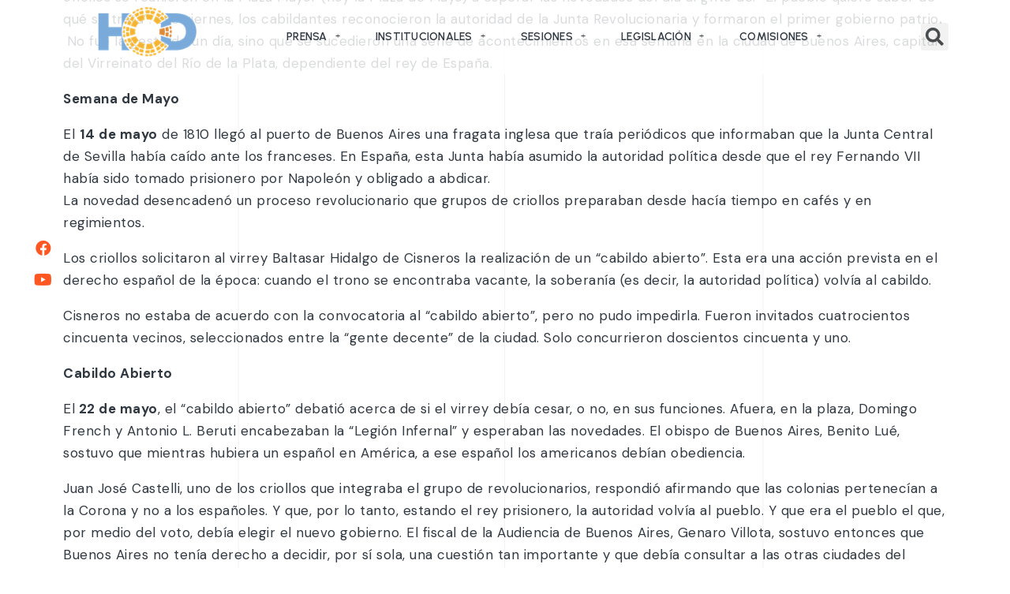

--- FILE ---
content_type: text/html; charset=UTF-8
request_url: https://hcd.malargue.gov.ar/?p=24362
body_size: 24852
content:
<!doctype html>
<html lang="es-AR">
<head>
	<meta charset="UTF-8">
		<meta name="viewport" content="width=device-width, initial-scale=1">
	<link rel="profile" href="https://gmpg.org/xfn/11">
	<meta name='robots' content='index, follow, max-image-preview:large, max-snippet:-1, max-video-preview:-1' />

	<!-- This site is optimized with the Yoast SEO plugin v19.10 - https://yoast.com/wordpress/plugins/seo/ -->
	<title>REVOLUCIÓN DE MAYO - Malargüe HCD</title>
	<link rel="canonical" href="https://hcd.malargue.gov.ar/?p=24362" />
	<meta property="og:locale" content="es_ES" />
	<meta property="og:type" content="article" />
	<meta property="og:title" content="REVOLUCIÓN DE MAYO - Malargüe HCD" />
	<meta property="og:description" content="Se cumplen 211 años del primer gobierno patrio: el 25 de mayo de 1810, fecha en que se conmemora la Revolución de mayo, los criollos se reunieron en la Plaza Mayor (hoy la Plaza de Mayo) a esperar las novedades del día al grito de: “El pueblo quiere saber de qué se trata”. Ese viernes, [&hellip;]" />
	<meta property="og:url" content="https://hcd.malargue.gov.ar/?p=24362" />
	<meta property="og:site_name" content="Malargüe HCD" />
	<meta property="article:published_time" content="2021-05-25T03:00:44+00:00" />
	<meta property="article:modified_time" content="2021-05-11T14:59:10+00:00" />
	<meta property="og:image" content="https://hcd.malargue.gov.ar/wp-content/uploads/2021/05/REVOLUCION-DE-MAYO-2021.jpg" />
	<meta property="og:image:width" content="960" />
	<meta property="og:image:height" content="534" />
	<meta property="og:image:type" content="image/jpeg" />
	<meta name="author" content="Belen Pedernera Ferragut" />
	<meta name="twitter:card" content="summary_large_image" />
	<meta name="twitter:label1" content="Escrito por" />
	<meta name="twitter:data1" content="Belen Pedernera Ferragut" />
	<meta name="twitter:label2" content="Tiempo de lectura" />
	<meta name="twitter:data2" content="3 minutos" />
	<script type="application/ld+json" class="yoast-schema-graph">{"@context":"https://schema.org","@graph":[{"@type":"WebPage","@id":"https://hcd.malargue.gov.ar/?p=24362","url":"https://hcd.malargue.gov.ar/?p=24362","name":"REVOLUCIÓN DE MAYO - Malargüe HCD","isPartOf":{"@id":"https://hcd.malargue.gov.ar/#website"},"datePublished":"2021-05-25T03:00:44+00:00","dateModified":"2021-05-11T14:59:10+00:00","author":{"@id":"https://hcd.malargue.gov.ar/#/schema/person/3fd6bbab64edd703961b795156c955d0"},"breadcrumb":{"@id":"https://hcd.malargue.gov.ar/?p=24362#breadcrumb"},"inLanguage":"es-AR","potentialAction":[{"@type":"ReadAction","target":["https://hcd.malargue.gov.ar/?p=24362"]}]},{"@type":"BreadcrumbList","@id":"https://hcd.malargue.gov.ar/?p=24362#breadcrumb","itemListElement":[{"@type":"ListItem","position":1,"name":"Inicio","item":"https://hcd.malargue.gov.ar/"},{"@type":"ListItem","position":2,"name":"REVOLUCIÓN DE MAYO"}]},{"@type":"WebSite","@id":"https://hcd.malargue.gov.ar/#website","url":"https://hcd.malargue.gov.ar/","name":"Malargüe HCD","description":"Malargüe Mendoza Argentina","potentialAction":[{"@type":"SearchAction","target":{"@type":"EntryPoint","urlTemplate":"https://hcd.malargue.gov.ar/?s={search_term_string}"},"query-input":"required name=search_term_string"}],"inLanguage":"es-AR"},{"@type":"Person","@id":"https://hcd.malargue.gov.ar/#/schema/person/3fd6bbab64edd703961b795156c955d0","name":"Belen Pedernera Ferragut","image":{"@type":"ImageObject","inLanguage":"es-AR","@id":"https://hcd.malargue.gov.ar/#/schema/person/image/","url":"https://secure.gravatar.com/avatar/1054ffab3893de4bb3eb29bdd22f7e34b8537bf5d34d9dab311818154ad5b71f?s=96&d=mm&r=g","contentUrl":"https://secure.gravatar.com/avatar/1054ffab3893de4bb3eb29bdd22f7e34b8537bf5d34d9dab311818154ad5b71f?s=96&d=mm&r=g","caption":"Belen Pedernera Ferragut"},"url":"https://hcd.malargue.gov.ar/?author=5"}]}</script>
	<!-- / Yoast SEO plugin. -->


<link rel="alternate" type="application/rss+xml" title="Malargüe HCD &raquo; Feed" href="https://hcd.malargue.gov.ar/?feed=rss2" />
<link rel="alternate" type="application/rss+xml" title="Malargüe HCD &raquo; RSS de los comentarios" href="https://hcd.malargue.gov.ar/?feed=comments-rss2" />
<link rel="alternate" title="oEmbed (JSON)" type="application/json+oembed" href="https://hcd.malargue.gov.ar/index.php?rest_route=%2Foembed%2F1.0%2Fembed&#038;url=https%3A%2F%2Fhcd.malargue.gov.ar%2F%3Fp%3D24362" />
<link rel="alternate" title="oEmbed (XML)" type="text/xml+oembed" href="https://hcd.malargue.gov.ar/index.php?rest_route=%2Foembed%2F1.0%2Fembed&#038;url=https%3A%2F%2Fhcd.malargue.gov.ar%2F%3Fp%3D24362&#038;format=xml" />
<style id='wp-img-auto-sizes-contain-inline-css'>
img:is([sizes=auto i],[sizes^="auto," i]){contain-intrinsic-size:3000px 1500px}
/*# sourceURL=wp-img-auto-sizes-contain-inline-css */
</style>
<link rel='stylesheet' id='sina-morphing-anim-css' href='https://hcd.malargue.gov.ar/wp-content/plugins/dethemekit-for-elementor/includes/ext/sina/assets/css/sina-morphing.min.css?ver=2.1.10' media='all' />
<link rel='stylesheet' id='de-scroll-animation-css-css' href='https://hcd.malargue.gov.ar/wp-content/plugins/dethemekit-for-elementor/includes/ext/sina/assets/css/de-scroll-animation.css?ver=2.1.10' media='all' />
<link rel='stylesheet' id='de-reveal-animation-css-css' href='https://hcd.malargue.gov.ar/wp-content/plugins/dethemekit-for-elementor/includes/ext/sina/assets/css/de-reveal-animation.css?ver=2.1.10' media='all' />
<link rel='stylesheet' id='de-curtain-animation-revealer-css' href='https://hcd.malargue.gov.ar/wp-content/plugins/dethemekit-for-elementor/includes/ext/sina/assets/css/revealer.css?ver=2.1.10' media='all' />
<link rel='stylesheet' id='de-reveal-curtain-animation-css-css' href='https://hcd.malargue.gov.ar/wp-content/plugins/dethemekit-for-elementor/includes/ext/sina/assets/css/de-reveal-curtain-animation.css?ver=2.1.10' media='all' />
<link rel='stylesheet' id='de-reveal-letter-decolines-css-css' href='https://hcd.malargue.gov.ar/wp-content/plugins/dethemekit-for-elementor/includes/ext/sina/assets/css/letter/decolines.css?ver=2.1.10' media='all' />
<link rel='stylesheet' id='de-reveal-letter-normalize-css-css' href='https://hcd.malargue.gov.ar/wp-content/plugins/dethemekit-for-elementor/includes/ext/sina/assets/css/letter/normalize.css?ver=2.1.10' media='all' />
<link rel='stylesheet' id='de-reveal-letter-lettereffect-css-css' href='https://hcd.malargue.gov.ar/wp-content/plugins/dethemekit-for-elementor/includes/ext/sina/assets/css/letter/lettereffect.css?ver=2.1.10' media='all' />
<link rel='stylesheet' id='de-reveal-letter-pater-css-css' href='https://hcd.malargue.gov.ar/wp-content/plugins/dethemekit-for-elementor/includes/ext/sina/assets/css/letter/pater.css?ver=2.1.10' media='all' />
<link rel='stylesheet' id='de-staggering-animate-css' href='https://hcd.malargue.gov.ar/wp-content/plugins/dethemekit-for-elementor/includes/ext/sina/assets/css/de_staggering/animate.css?ver=2.1.10' media='all' />
<link rel='stylesheet' id='de-staggering-css-css' href='https://hcd.malargue.gov.ar/wp-content/plugins/dethemekit-for-elementor/includes/ext/sina/assets/css/de_staggering/de-staggering.css?ver=2.1.10' media='all' />
<style id='wp-emoji-styles-inline-css'>

	img.wp-smiley, img.emoji {
		display: inline !important;
		border: none !important;
		box-shadow: none !important;
		height: 1em !important;
		width: 1em !important;
		margin: 0 0.07em !important;
		vertical-align: -0.1em !important;
		background: none !important;
		padding: 0 !important;
	}
/*# sourceURL=wp-emoji-styles-inline-css */
</style>
<link rel='stylesheet' id='wp-block-library-css' href='https://hcd.malargue.gov.ar/wp-includes/css/dist/block-library/style.min.css?ver=6.9' media='all' />
<style id='wp-block-heading-inline-css'>
h1:where(.wp-block-heading).has-background,h2:where(.wp-block-heading).has-background,h3:where(.wp-block-heading).has-background,h4:where(.wp-block-heading).has-background,h5:where(.wp-block-heading).has-background,h6:where(.wp-block-heading).has-background{padding:1.25em 2.375em}h1.has-text-align-left[style*=writing-mode]:where([style*=vertical-lr]),h1.has-text-align-right[style*=writing-mode]:where([style*=vertical-rl]),h2.has-text-align-left[style*=writing-mode]:where([style*=vertical-lr]),h2.has-text-align-right[style*=writing-mode]:where([style*=vertical-rl]),h3.has-text-align-left[style*=writing-mode]:where([style*=vertical-lr]),h3.has-text-align-right[style*=writing-mode]:where([style*=vertical-rl]),h4.has-text-align-left[style*=writing-mode]:where([style*=vertical-lr]),h4.has-text-align-right[style*=writing-mode]:where([style*=vertical-rl]),h5.has-text-align-left[style*=writing-mode]:where([style*=vertical-lr]),h5.has-text-align-right[style*=writing-mode]:where([style*=vertical-rl]),h6.has-text-align-left[style*=writing-mode]:where([style*=vertical-lr]),h6.has-text-align-right[style*=writing-mode]:where([style*=vertical-rl]){rotate:180deg}
/*# sourceURL=https://hcd.malargue.gov.ar/wp-includes/blocks/heading/style.min.css */
</style>
<style id='wp-block-paragraph-inline-css'>
.is-small-text{font-size:.875em}.is-regular-text{font-size:1em}.is-large-text{font-size:2.25em}.is-larger-text{font-size:3em}.has-drop-cap:not(:focus):first-letter{float:left;font-size:8.4em;font-style:normal;font-weight:100;line-height:.68;margin:.05em .1em 0 0;text-transform:uppercase}body.rtl .has-drop-cap:not(:focus):first-letter{float:none;margin-left:.1em}p.has-drop-cap.has-background{overflow:hidden}:root :where(p.has-background){padding:1.25em 2.375em}:where(p.has-text-color:not(.has-link-color)) a{color:inherit}p.has-text-align-left[style*="writing-mode:vertical-lr"],p.has-text-align-right[style*="writing-mode:vertical-rl"]{rotate:180deg}
/*# sourceURL=https://hcd.malargue.gov.ar/wp-includes/blocks/paragraph/style.min.css */
</style>
<style id='global-styles-inline-css'>
:root{--wp--preset--aspect-ratio--square: 1;--wp--preset--aspect-ratio--4-3: 4/3;--wp--preset--aspect-ratio--3-4: 3/4;--wp--preset--aspect-ratio--3-2: 3/2;--wp--preset--aspect-ratio--2-3: 2/3;--wp--preset--aspect-ratio--16-9: 16/9;--wp--preset--aspect-ratio--9-16: 9/16;--wp--preset--color--black: #000000;--wp--preset--color--cyan-bluish-gray: #abb8c3;--wp--preset--color--white: #ffffff;--wp--preset--color--pale-pink: #f78da7;--wp--preset--color--vivid-red: #cf2e2e;--wp--preset--color--luminous-vivid-orange: #ff6900;--wp--preset--color--luminous-vivid-amber: #fcb900;--wp--preset--color--light-green-cyan: #7bdcb5;--wp--preset--color--vivid-green-cyan: #00d084;--wp--preset--color--pale-cyan-blue: #8ed1fc;--wp--preset--color--vivid-cyan-blue: #0693e3;--wp--preset--color--vivid-purple: #9b51e0;--wp--preset--gradient--vivid-cyan-blue-to-vivid-purple: linear-gradient(135deg,rgb(6,147,227) 0%,rgb(155,81,224) 100%);--wp--preset--gradient--light-green-cyan-to-vivid-green-cyan: linear-gradient(135deg,rgb(122,220,180) 0%,rgb(0,208,130) 100%);--wp--preset--gradient--luminous-vivid-amber-to-luminous-vivid-orange: linear-gradient(135deg,rgb(252,185,0) 0%,rgb(255,105,0) 100%);--wp--preset--gradient--luminous-vivid-orange-to-vivid-red: linear-gradient(135deg,rgb(255,105,0) 0%,rgb(207,46,46) 100%);--wp--preset--gradient--very-light-gray-to-cyan-bluish-gray: linear-gradient(135deg,rgb(238,238,238) 0%,rgb(169,184,195) 100%);--wp--preset--gradient--cool-to-warm-spectrum: linear-gradient(135deg,rgb(74,234,220) 0%,rgb(151,120,209) 20%,rgb(207,42,186) 40%,rgb(238,44,130) 60%,rgb(251,105,98) 80%,rgb(254,248,76) 100%);--wp--preset--gradient--blush-light-purple: linear-gradient(135deg,rgb(255,206,236) 0%,rgb(152,150,240) 100%);--wp--preset--gradient--blush-bordeaux: linear-gradient(135deg,rgb(254,205,165) 0%,rgb(254,45,45) 50%,rgb(107,0,62) 100%);--wp--preset--gradient--luminous-dusk: linear-gradient(135deg,rgb(255,203,112) 0%,rgb(199,81,192) 50%,rgb(65,88,208) 100%);--wp--preset--gradient--pale-ocean: linear-gradient(135deg,rgb(255,245,203) 0%,rgb(182,227,212) 50%,rgb(51,167,181) 100%);--wp--preset--gradient--electric-grass: linear-gradient(135deg,rgb(202,248,128) 0%,rgb(113,206,126) 100%);--wp--preset--gradient--midnight: linear-gradient(135deg,rgb(2,3,129) 0%,rgb(40,116,252) 100%);--wp--preset--font-size--small: 13px;--wp--preset--font-size--medium: 20px;--wp--preset--font-size--large: 36px;--wp--preset--font-size--x-large: 42px;--wp--preset--spacing--20: 0.44rem;--wp--preset--spacing--30: 0.67rem;--wp--preset--spacing--40: 1rem;--wp--preset--spacing--50: 1.5rem;--wp--preset--spacing--60: 2.25rem;--wp--preset--spacing--70: 3.38rem;--wp--preset--spacing--80: 5.06rem;--wp--preset--shadow--natural: 6px 6px 9px rgba(0, 0, 0, 0.2);--wp--preset--shadow--deep: 12px 12px 50px rgba(0, 0, 0, 0.4);--wp--preset--shadow--sharp: 6px 6px 0px rgba(0, 0, 0, 0.2);--wp--preset--shadow--outlined: 6px 6px 0px -3px rgb(255, 255, 255), 6px 6px rgb(0, 0, 0);--wp--preset--shadow--crisp: 6px 6px 0px rgb(0, 0, 0);}:where(.is-layout-flex){gap: 0.5em;}:where(.is-layout-grid){gap: 0.5em;}body .is-layout-flex{display: flex;}.is-layout-flex{flex-wrap: wrap;align-items: center;}.is-layout-flex > :is(*, div){margin: 0;}body .is-layout-grid{display: grid;}.is-layout-grid > :is(*, div){margin: 0;}:where(.wp-block-columns.is-layout-flex){gap: 2em;}:where(.wp-block-columns.is-layout-grid){gap: 2em;}:where(.wp-block-post-template.is-layout-flex){gap: 1.25em;}:where(.wp-block-post-template.is-layout-grid){gap: 1.25em;}.has-black-color{color: var(--wp--preset--color--black) !important;}.has-cyan-bluish-gray-color{color: var(--wp--preset--color--cyan-bluish-gray) !important;}.has-white-color{color: var(--wp--preset--color--white) !important;}.has-pale-pink-color{color: var(--wp--preset--color--pale-pink) !important;}.has-vivid-red-color{color: var(--wp--preset--color--vivid-red) !important;}.has-luminous-vivid-orange-color{color: var(--wp--preset--color--luminous-vivid-orange) !important;}.has-luminous-vivid-amber-color{color: var(--wp--preset--color--luminous-vivid-amber) !important;}.has-light-green-cyan-color{color: var(--wp--preset--color--light-green-cyan) !important;}.has-vivid-green-cyan-color{color: var(--wp--preset--color--vivid-green-cyan) !important;}.has-pale-cyan-blue-color{color: var(--wp--preset--color--pale-cyan-blue) !important;}.has-vivid-cyan-blue-color{color: var(--wp--preset--color--vivid-cyan-blue) !important;}.has-vivid-purple-color{color: var(--wp--preset--color--vivid-purple) !important;}.has-black-background-color{background-color: var(--wp--preset--color--black) !important;}.has-cyan-bluish-gray-background-color{background-color: var(--wp--preset--color--cyan-bluish-gray) !important;}.has-white-background-color{background-color: var(--wp--preset--color--white) !important;}.has-pale-pink-background-color{background-color: var(--wp--preset--color--pale-pink) !important;}.has-vivid-red-background-color{background-color: var(--wp--preset--color--vivid-red) !important;}.has-luminous-vivid-orange-background-color{background-color: var(--wp--preset--color--luminous-vivid-orange) !important;}.has-luminous-vivid-amber-background-color{background-color: var(--wp--preset--color--luminous-vivid-amber) !important;}.has-light-green-cyan-background-color{background-color: var(--wp--preset--color--light-green-cyan) !important;}.has-vivid-green-cyan-background-color{background-color: var(--wp--preset--color--vivid-green-cyan) !important;}.has-pale-cyan-blue-background-color{background-color: var(--wp--preset--color--pale-cyan-blue) !important;}.has-vivid-cyan-blue-background-color{background-color: var(--wp--preset--color--vivid-cyan-blue) !important;}.has-vivid-purple-background-color{background-color: var(--wp--preset--color--vivid-purple) !important;}.has-black-border-color{border-color: var(--wp--preset--color--black) !important;}.has-cyan-bluish-gray-border-color{border-color: var(--wp--preset--color--cyan-bluish-gray) !important;}.has-white-border-color{border-color: var(--wp--preset--color--white) !important;}.has-pale-pink-border-color{border-color: var(--wp--preset--color--pale-pink) !important;}.has-vivid-red-border-color{border-color: var(--wp--preset--color--vivid-red) !important;}.has-luminous-vivid-orange-border-color{border-color: var(--wp--preset--color--luminous-vivid-orange) !important;}.has-luminous-vivid-amber-border-color{border-color: var(--wp--preset--color--luminous-vivid-amber) !important;}.has-light-green-cyan-border-color{border-color: var(--wp--preset--color--light-green-cyan) !important;}.has-vivid-green-cyan-border-color{border-color: var(--wp--preset--color--vivid-green-cyan) !important;}.has-pale-cyan-blue-border-color{border-color: var(--wp--preset--color--pale-cyan-blue) !important;}.has-vivid-cyan-blue-border-color{border-color: var(--wp--preset--color--vivid-cyan-blue) !important;}.has-vivid-purple-border-color{border-color: var(--wp--preset--color--vivid-purple) !important;}.has-vivid-cyan-blue-to-vivid-purple-gradient-background{background: var(--wp--preset--gradient--vivid-cyan-blue-to-vivid-purple) !important;}.has-light-green-cyan-to-vivid-green-cyan-gradient-background{background: var(--wp--preset--gradient--light-green-cyan-to-vivid-green-cyan) !important;}.has-luminous-vivid-amber-to-luminous-vivid-orange-gradient-background{background: var(--wp--preset--gradient--luminous-vivid-amber-to-luminous-vivid-orange) !important;}.has-luminous-vivid-orange-to-vivid-red-gradient-background{background: var(--wp--preset--gradient--luminous-vivid-orange-to-vivid-red) !important;}.has-very-light-gray-to-cyan-bluish-gray-gradient-background{background: var(--wp--preset--gradient--very-light-gray-to-cyan-bluish-gray) !important;}.has-cool-to-warm-spectrum-gradient-background{background: var(--wp--preset--gradient--cool-to-warm-spectrum) !important;}.has-blush-light-purple-gradient-background{background: var(--wp--preset--gradient--blush-light-purple) !important;}.has-blush-bordeaux-gradient-background{background: var(--wp--preset--gradient--blush-bordeaux) !important;}.has-luminous-dusk-gradient-background{background: var(--wp--preset--gradient--luminous-dusk) !important;}.has-pale-ocean-gradient-background{background: var(--wp--preset--gradient--pale-ocean) !important;}.has-electric-grass-gradient-background{background: var(--wp--preset--gradient--electric-grass) !important;}.has-midnight-gradient-background{background: var(--wp--preset--gradient--midnight) !important;}.has-small-font-size{font-size: var(--wp--preset--font-size--small) !important;}.has-medium-font-size{font-size: var(--wp--preset--font-size--medium) !important;}.has-large-font-size{font-size: var(--wp--preset--font-size--large) !important;}.has-x-large-font-size{font-size: var(--wp--preset--font-size--x-large) !important;}
/*# sourceURL=global-styles-inline-css */
</style>

<style id='classic-theme-styles-inline-css'>
/*! This file is auto-generated */
.wp-block-button__link{color:#fff;background-color:#32373c;border-radius:9999px;box-shadow:none;text-decoration:none;padding:calc(.667em + 2px) calc(1.333em + 2px);font-size:1.125em}.wp-block-file__button{background:#32373c;color:#fff;text-decoration:none}
/*# sourceURL=/wp-includes/css/classic-themes.min.css */
</style>
<link rel='stylesheet' id='swiper-css' href='https://hcd.malargue.gov.ar/wp-content/plugins/qi-addons-for-elementor/assets/plugins/swiper/swiper.min.css?ver=6.9' media='all' />
<link rel='stylesheet' id='qi-addons-for-elementor-grid-style-css' href='https://hcd.malargue.gov.ar/wp-content/plugins/qi-addons-for-elementor/assets/css/grid.min.css?ver=6.9' media='all' />
<link rel='stylesheet' id='qi-addons-for-elementor-helper-parts-style-css' href='https://hcd.malargue.gov.ar/wp-content/plugins/qi-addons-for-elementor/assets/css/helper-parts.min.css?ver=6.9' media='all' />
<link rel='stylesheet' id='qi-addons-for-elementor-style-css' href='https://hcd.malargue.gov.ar/wp-content/plugins/qi-addons-for-elementor/assets/css/main.min.css?ver=6.9' media='all' />
<link rel='stylesheet' id='hello-elementor-css' href='https://hcd.malargue.gov.ar/wp-content/themes/hello-elementor/style.min.css?ver=2.6.1' media='all' />
<link rel='stylesheet' id='hello-elementor-theme-style-css' href='https://hcd.malargue.gov.ar/wp-content/themes/hello-elementor/theme.min.css?ver=2.6.1' media='all' />
<link rel='stylesheet' id='font-awesome-css' href='https://hcd.malargue.gov.ar/wp-content/plugins/elementor/assets/lib/font-awesome/css/font-awesome.min.css?ver=4.7.0' media='all' />
<link rel='stylesheet' id='simple-line-icons-wl-css' href='https://hcd.malargue.gov.ar/wp-content/plugins/dethemekit-for-elementor/assets/css/simple-line-icons.css?ver=2.1.10' media='all' />
<link rel='stylesheet' id='htflexboxgrid-css' href='https://hcd.malargue.gov.ar/wp-content/plugins/dethemekit-for-elementor/assets/css/htflexboxgrid.css?ver=2.1.10' media='all' />
<link rel='stylesheet' id='slick-css' href='https://hcd.malargue.gov.ar/wp-content/plugins/dethemekit-for-elementor/assets/css/slick.css?ver=2.1.10' media='all' />
<link rel='stylesheet' id='dethemekit-widgets-css' href='https://hcd.malargue.gov.ar/wp-content/plugins/dethemekit-for-elementor/assets/css/dethemekit-widgets.css?ver=2.1.10' media='all' />
<style id='dethemekit-widgets-inline-css'>
.woocommerce #respond input#submit.alt, .woocommerce a.button.alt, .woocommerce button.button.alt, .woocommerce input.button.alt,.woocommerce #respond input#submit.alt:hover, .woocommerce a.button.alt:hover, .woocommerce button.button.alt:hover, .woocommerce input.button.alt:hover,.woocommerce a.button,.woocommerce a.button:hover,.woocommerce button.button,.woocommerce button.button:hover,.woocommerce a.remove:hover,.woocommerce a.button.wc-backward,.woocommerce a.button.wc-backward:hover{background-color:}.woocommerce #respond input#submit.alt, .woocommerce a.button.alt, .woocommerce button.button.alt, .woocommerce input.button.alt,.woocommerce #respond input#submit.alt:hover, .woocommerce a.button.alt:hover, .woocommerce button.button.alt:hover, .woocommerce input.button.alt:hover,.woocommerce a.button,.woocommerce a.button:hover,.woocommerce button.button,.woocommerce button.button:hover, .woocommerce a.button.wc-backward,.woocommerce button.button:disabled, .woocommerce button.button:disabled[disabled],.woocommerce .cart-collaterals .cart_totals .wc-proceed-to-checkout a.wc-forward{color:}.woocommerce a.remove{color: !important}.woocommerce .woocommerce-cart-form a.button, .woocommerce .woocommerce-cart-form button.button[type="submit"], .woocommerce .cart-collaterals a.checkout-button, .woocommerce .return-to-shop a.button.wc-backward{border:1px  }.woocommerce-info,.woocommerce-message,.woocommerce-error{border-top-color:}.woocommerce-info::before,.woocommerce-message::before,.woocommerce-error::before{color: !important}{color:#F9F7F5 !important}{color:#F9F7F5 !important}{color:#F9F7F5 !important}{color:#F9F7F5 !important}h1, h2, h3, h4, h5, h6{color:}body, a{color:}
/*# sourceURL=dethemekit-widgets-inline-css */
</style>
<link rel='stylesheet' id='dethemekit-de-carousel-css' href='https://hcd.malargue.gov.ar/wp-content/plugins/dethemekit-for-elementor/assets/css/dethemekit-de-carousel.css?ver=2.1.10' media='all' />
<link rel='stylesheet' id='elementor-icons-css' href='https://hcd.malargue.gov.ar/wp-content/plugins/elementor/assets/lib/eicons/css/elementor-icons.min.css?ver=5.16.0' media='all' />
<link rel='stylesheet' id='elementor-frontend-css' href='https://hcd.malargue.gov.ar/wp-content/plugins/elementor/assets/css/frontend-lite.min.css?ver=3.8.0' media='all' />
<style id='elementor-frontend-inline-css'>
.elementor-kit-31927{--e-global-color-primary:#FF5722;--e-global-color-secondary:#00ADB5;--e-global-color-text:#303841;--e-global-color-accent:#EEEEEE;--e-global-color-e777cd9:#FFFFFF;--e-global-color-e632858:#FFFFFF00;--e-global-color-cff305b:#EDEEF7;--e-global-color-d59e8a8:#DDDDDD;--e-global-color-9947692:#FFFFFFD1;--e-global-color-7e293d1:#22283170;--e-global-color-d217bf6:#343D48;--e-global-color-a3ce699:#EAE9E9;--e-global-color-e9c5ff0:#F9F9F9;--e-global-color-4595247:#FFFFFFA1;--e-global-typography-primary-font-family:"Urbanist";--e-global-typography-primary-font-size:80px;--e-global-typography-primary-font-weight:700;--e-global-typography-primary-line-height:90px;--e-global-typography-primary-letter-spacing:-1.5px;--e-global-typography-secondary-font-family:"DM Sans";--e-global-typography-secondary-font-size:24px;--e-global-typography-secondary-font-weight:500;--e-global-typography-secondary-line-height:36px;--e-global-typography-secondary-letter-spacing:0px;--e-global-typography-text-font-family:"DM Sans";--e-global-typography-text-font-size:17px;--e-global-typography-text-font-weight:400;--e-global-typography-text-line-height:28px;--e-global-typography-text-letter-spacing:0.5px;--e-global-typography-accent-font-family:"Urbanist";--e-global-typography-accent-font-size:16px;--e-global-typography-accent-font-weight:600;--e-global-typography-accent-line-height:24px;--e-global-typography-accent-letter-spacing:0.15px;--e-global-typography-87350ce-font-family:"Urbanist";--e-global-typography-87350ce-font-size:16px;--e-global-typography-87350ce-font-weight:700;--e-global-typography-87350ce-line-height:16px;--e-global-typography-87350ce-letter-spacing:0.15px;--e-global-typography-784143b-font-family:"Urbanist";--e-global-typography-784143b-font-size:14px;--e-global-typography-784143b-font-weight:600;--e-global-typography-784143b-text-transform:uppercase;--e-global-typography-784143b-line-height:28px;--e-global-typography-784143b-letter-spacing:0.25px;--e-global-typography-8352cd5-font-family:"Urbanist";--e-global-typography-8352cd5-font-size:50px;--e-global-typography-8352cd5-font-weight:700;--e-global-typography-8352cd5-line-height:60px;--e-global-typography-8352cd5-letter-spacing:-0.5px;--e-global-typography-4353ebc-font-family:"Urbanist";--e-global-typography-4353ebc-font-size:40px;--e-global-typography-4353ebc-font-weight:700;--e-global-typography-4353ebc-line-height:50px;--e-global-typography-4353ebc-letter-spacing:0px;--e-global-typography-d4f69a8-font-family:"Urbanist";--e-global-typography-d4f69a8-font-size:32px;--e-global-typography-d4f69a8-font-weight:700;--e-global-typography-d4f69a8-line-height:40px;--e-global-typography-d4f69a8-letter-spacing:0.25px;--e-global-typography-326df42-font-family:"Urbanist";--e-global-typography-326df42-font-size:24px;--e-global-typography-326df42-font-weight:700;--e-global-typography-326df42-line-height:30px;--e-global-typography-326df42-letter-spacing:0.1px;--e-global-typography-49ea2e1-font-family:"Urbanist";--e-global-typography-49ea2e1-font-size:20px;--e-global-typography-49ea2e1-font-weight:700;--e-global-typography-49ea2e1-line-height:28px;--e-global-typography-49ea2e1-letter-spacing:0px;--e-global-typography-6524214-font-family:"Urbanist";--e-global-typography-6524214-font-size:14px;--e-global-typography-6524214-font-weight:600;--e-global-typography-6524214-text-transform:uppercase;--e-global-typography-6524214-line-height:22px;--e-global-typography-6524214-letter-spacing:0.15px;--e-global-typography-bab4471-font-family:"DM Sans";--e-global-typography-bab4471-font-size:17px;--e-global-typography-bab4471-font-weight:400;--e-global-typography-bab4471-line-height:12px;--e-global-typography-bab4471-letter-spacing:0.5px;color:var( --e-global-color-text );font-family:var( --e-global-typography-text-font-family ), Sans-serif;font-size:var( --e-global-typography-text-font-size );font-weight:var( --e-global-typography-text-font-weight );line-height:var( --e-global-typography-text-line-height );letter-spacing:var( --e-global-typography-text-letter-spacing );background-image:url("https://demo.sociolib.com/roller/wp-content/uploads/sites/14/2022/03/bg5.png");background-position:center center;background-repeat:repeat-y;background-size:contain;}.elementor-kit-31927 p{margin-bottom:17px;}.elementor-kit-31927 a{color:var( --e-global-color-primary );}.elementor-kit-31927 a:hover{color:var( --e-global-color-text );}.elementor-kit-31927 h1{color:var( --e-global-color-text );font-family:var( --e-global-typography-8352cd5-font-family ), Sans-serif;font-size:var( --e-global-typography-8352cd5-font-size );font-weight:var( --e-global-typography-8352cd5-font-weight );line-height:var( --e-global-typography-8352cd5-line-height );letter-spacing:var( --e-global-typography-8352cd5-letter-spacing );word-spacing:var( --e-global-typography-8352cd5-word-spacing );}.elementor-kit-31927 h2{color:var( --e-global-color-text );font-family:var( --e-global-typography-4353ebc-font-family ), Sans-serif;font-size:var( --e-global-typography-4353ebc-font-size );font-weight:var( --e-global-typography-4353ebc-font-weight );line-height:var( --e-global-typography-4353ebc-line-height );letter-spacing:var( --e-global-typography-4353ebc-letter-spacing );word-spacing:var( --e-global-typography-4353ebc-word-spacing );}.elementor-kit-31927 h3{color:var( --e-global-color-text );font-family:var( --e-global-typography-d4f69a8-font-family ), Sans-serif;font-size:var( --e-global-typography-d4f69a8-font-size );font-weight:var( --e-global-typography-d4f69a8-font-weight );line-height:var( --e-global-typography-d4f69a8-line-height );letter-spacing:var( --e-global-typography-d4f69a8-letter-spacing );word-spacing:var( --e-global-typography-d4f69a8-word-spacing );}.elementor-kit-31927 h4{color:var( --e-global-color-text );font-family:var( --e-global-typography-326df42-font-family ), Sans-serif;font-size:var( --e-global-typography-326df42-font-size );font-weight:var( --e-global-typography-326df42-font-weight );line-height:var( --e-global-typography-326df42-line-height );letter-spacing:var( --e-global-typography-326df42-letter-spacing );word-spacing:var( --e-global-typography-326df42-word-spacing );}.elementor-kit-31927 h5{color:var( --e-global-color-text );font-family:var( --e-global-typography-49ea2e1-font-family ), Sans-serif;font-size:var( --e-global-typography-49ea2e1-font-size );font-weight:var( --e-global-typography-49ea2e1-font-weight );line-height:var( --e-global-typography-49ea2e1-line-height );letter-spacing:var( --e-global-typography-49ea2e1-letter-spacing );word-spacing:var( --e-global-typography-49ea2e1-word-spacing );}.elementor-kit-31927 h6{color:var( --e-global-color-text );font-family:var( --e-global-typography-6524214-font-family ), Sans-serif;font-size:var( --e-global-typography-6524214-font-size );font-weight:var( --e-global-typography-6524214-font-weight );text-transform:var( --e-global-typography-6524214-text-transform );line-height:var( --e-global-typography-6524214-line-height );letter-spacing:var( --e-global-typography-6524214-letter-spacing );word-spacing:var( --e-global-typography-6524214-word-spacing );}.elementor-kit-31927 button,.elementor-kit-31927 input[type="button"],.elementor-kit-31927 input[type="submit"],.elementor-kit-31927 .elementor-button{font-family:var( --e-global-typography-87350ce-font-family ), Sans-serif;font-size:var( --e-global-typography-87350ce-font-size );font-weight:var( --e-global-typography-87350ce-font-weight );line-height:var( --e-global-typography-87350ce-line-height );letter-spacing:var( --e-global-typography-87350ce-letter-spacing );word-spacing:var( --e-global-typography-87350ce-word-spacing );color:var( --e-global-color-e777cd9 );background-color:var( --e-global-color-primary );border-style:solid;border-width:0px 0px 0px 0px;border-radius:0px 0px 0px 0px;padding:20px 40px 20px 40px;}.elementor-kit-31927 button:hover,.elementor-kit-31927 button:focus,.elementor-kit-31927 input[type="button"]:hover,.elementor-kit-31927 input[type="button"]:focus,.elementor-kit-31927 input[type="submit"]:hover,.elementor-kit-31927 input[type="submit"]:focus,.elementor-kit-31927 .elementor-button:hover,.elementor-kit-31927 .elementor-button:focus{color:var( --e-global-color-d59e8a8 );background-color:var( --e-global-color-primary );border-style:solid;border-width:0px 0px 0px 0px;border-radius:0px 0px 0px 0px;}.elementor-kit-31927 img{border-radius:0px 0px 0px 0px;opacity:1;}.elementor-kit-31927 img:hover{border-radius:0px 0px 0px 0px;opacity:1;}.elementor-kit-31927 label{color:var( --e-global-color-text );font-family:var( --e-global-typography-accent-font-family ), Sans-serif;font-size:var( --e-global-typography-accent-font-size );font-weight:var( --e-global-typography-accent-font-weight );line-height:var( --e-global-typography-accent-line-height );letter-spacing:var( --e-global-typography-accent-letter-spacing );}.elementor-kit-31927 input:not([type="button"]):not([type="submit"]),.elementor-kit-31927 textarea,.elementor-kit-31927 .elementor-field-textual{font-family:var( --e-global-typography-text-font-family ), Sans-serif;font-size:var( --e-global-typography-text-font-size );font-weight:var( --e-global-typography-text-font-weight );line-height:var( --e-global-typography-text-line-height );letter-spacing:var( --e-global-typography-text-letter-spacing );color:var( --e-global-color-text );background-color:var( --e-global-color-accent );border-style:solid;border-width:0px 0px 0px 0px;border-radius:0px 0px 0px 0px;padding:20px 20px 20px 20px;}.elementor-widget:not(:last-child){margin-bottom:20px;}.elementor-element{--widgets-spacing:20px;}{}h1.entry-title{display:var(--page-title-display);}.elementor-kit-31927 e-page-transition{background-color:#FFBC7D;}.site-header{padding-right:0px;padding-left:0px;}@media(max-width:1024px){.elementor-kit-31927{--e-global-typography-primary-font-size:60px;--e-global-typography-primary-line-height:70px;--e-global-typography-primary-letter-spacing:-1px;--e-global-typography-8352cd5-font-size:44px;--e-global-typography-8352cd5-line-height:53px;--e-global-typography-4353ebc-font-size:35px;--e-global-typography-4353ebc-letter-spacing:0px;font-size:var( --e-global-typography-text-font-size );line-height:var( --e-global-typography-text-line-height );letter-spacing:var( --e-global-typography-text-letter-spacing );}.elementor-kit-31927 h1{font-size:var( --e-global-typography-8352cd5-font-size );line-height:var( --e-global-typography-8352cd5-line-height );letter-spacing:var( --e-global-typography-8352cd5-letter-spacing );word-spacing:var( --e-global-typography-8352cd5-word-spacing );}.elementor-kit-31927 h2{font-size:var( --e-global-typography-4353ebc-font-size );line-height:var( --e-global-typography-4353ebc-line-height );letter-spacing:var( --e-global-typography-4353ebc-letter-spacing );word-spacing:var( --e-global-typography-4353ebc-word-spacing );}.elementor-kit-31927 h3{font-size:var( --e-global-typography-d4f69a8-font-size );line-height:var( --e-global-typography-d4f69a8-line-height );letter-spacing:var( --e-global-typography-d4f69a8-letter-spacing );word-spacing:var( --e-global-typography-d4f69a8-word-spacing );}.elementor-kit-31927 h4{font-size:var( --e-global-typography-326df42-font-size );line-height:var( --e-global-typography-326df42-line-height );letter-spacing:var( --e-global-typography-326df42-letter-spacing );word-spacing:var( --e-global-typography-326df42-word-spacing );}.elementor-kit-31927 h5{font-size:var( --e-global-typography-49ea2e1-font-size );line-height:var( --e-global-typography-49ea2e1-line-height );letter-spacing:var( --e-global-typography-49ea2e1-letter-spacing );word-spacing:var( --e-global-typography-49ea2e1-word-spacing );}.elementor-kit-31927 h6{font-size:var( --e-global-typography-6524214-font-size );line-height:var( --e-global-typography-6524214-line-height );letter-spacing:var( --e-global-typography-6524214-letter-spacing );word-spacing:var( --e-global-typography-6524214-word-spacing );}.elementor-kit-31927 button,.elementor-kit-31927 input[type="button"],.elementor-kit-31927 input[type="submit"],.elementor-kit-31927 .elementor-button{font-size:var( --e-global-typography-87350ce-font-size );line-height:var( --e-global-typography-87350ce-line-height );letter-spacing:var( --e-global-typography-87350ce-letter-spacing );word-spacing:var( --e-global-typography-87350ce-word-spacing );padding:20px 30px 20px 30px;}.elementor-kit-31927 label{font-size:var( --e-global-typography-accent-font-size );line-height:var( --e-global-typography-accent-line-height );letter-spacing:var( --e-global-typography-accent-letter-spacing );}.elementor-kit-31927 input:not([type="button"]):not([type="submit"]),.elementor-kit-31927 textarea,.elementor-kit-31927 .elementor-field-textual{font-size:var( --e-global-typography-text-font-size );line-height:var( --e-global-typography-text-line-height );letter-spacing:var( --e-global-typography-text-letter-spacing );}.elementor-section.elementor-section-boxed > .elementor-container{max-width:1024px;}.e-con{--container-max-width:1024px;}}@media(max-width:767px){.elementor-kit-31927{--e-global-typography-primary-font-size:50px;--e-global-typography-primary-line-height:58px;--e-global-typography-primary-letter-spacing:0px;--e-global-typography-8352cd5-font-size:40px;--e-global-typography-8352cd5-line-height:50px;--e-global-typography-8352cd5-letter-spacing:0px;--e-global-typography-4353ebc-font-size:35px;--e-global-typography-4353ebc-letter-spacing:0px;font-size:var( --e-global-typography-text-font-size );line-height:var( --e-global-typography-text-line-height );letter-spacing:var( --e-global-typography-text-letter-spacing );}.elementor-kit-31927 h1{font-size:var( --e-global-typography-8352cd5-font-size );line-height:var( --e-global-typography-8352cd5-line-height );letter-spacing:var( --e-global-typography-8352cd5-letter-spacing );word-spacing:var( --e-global-typography-8352cd5-word-spacing );}.elementor-kit-31927 h2{font-size:var( --e-global-typography-4353ebc-font-size );line-height:var( --e-global-typography-4353ebc-line-height );letter-spacing:var( --e-global-typography-4353ebc-letter-spacing );word-spacing:var( --e-global-typography-4353ebc-word-spacing );}.elementor-kit-31927 h3{font-size:var( --e-global-typography-d4f69a8-font-size );line-height:var( --e-global-typography-d4f69a8-line-height );letter-spacing:var( --e-global-typography-d4f69a8-letter-spacing );word-spacing:var( --e-global-typography-d4f69a8-word-spacing );}.elementor-kit-31927 h4{font-size:var( --e-global-typography-326df42-font-size );line-height:var( --e-global-typography-326df42-line-height );letter-spacing:var( --e-global-typography-326df42-letter-spacing );word-spacing:var( --e-global-typography-326df42-word-spacing );}.elementor-kit-31927 h5{font-size:var( --e-global-typography-49ea2e1-font-size );line-height:var( --e-global-typography-49ea2e1-line-height );letter-spacing:var( --e-global-typography-49ea2e1-letter-spacing );word-spacing:var( --e-global-typography-49ea2e1-word-spacing );}.elementor-kit-31927 h6{font-size:var( --e-global-typography-6524214-font-size );line-height:var( --e-global-typography-6524214-line-height );letter-spacing:var( --e-global-typography-6524214-letter-spacing );word-spacing:var( --e-global-typography-6524214-word-spacing );}.elementor-kit-31927 button,.elementor-kit-31927 input[type="button"],.elementor-kit-31927 input[type="submit"],.elementor-kit-31927 .elementor-button{font-size:var( --e-global-typography-87350ce-font-size );line-height:var( --e-global-typography-87350ce-line-height );letter-spacing:var( --e-global-typography-87350ce-letter-spacing );word-spacing:var( --e-global-typography-87350ce-word-spacing );}.elementor-kit-31927 label{font-size:var( --e-global-typography-accent-font-size );line-height:var( --e-global-typography-accent-line-height );letter-spacing:var( --e-global-typography-accent-letter-spacing );}.elementor-kit-31927 input:not([type="button"]):not([type="submit"]),.elementor-kit-31927 textarea,.elementor-kit-31927 .elementor-field-textual{font-size:var( --e-global-typography-text-font-size );line-height:var( --e-global-typography-text-line-height );letter-spacing:var( --e-global-typography-text-letter-spacing );}.elementor-section.elementor-section-boxed > .elementor-container{max-width:767px;}.e-con{--container-max-width:767px;}}
.elementor-31916 .elementor-element.elementor-element-2ff4acd8:not(.elementor-motion-effects-element-type-background), .elementor-31916 .elementor-element.elementor-element-2ff4acd8 > .elementor-motion-effects-container > .elementor-motion-effects-layer{background-color:var( --e-global-color-9947692 );}.elementor-31916 .elementor-element.elementor-element-2ff4acd8:hover{background-color:var( --e-global-color-e777cd9 );}.elementor-31916 .elementor-element.elementor-element-2ff4acd8{transition:all 400ms;z-index:10;}.elementor-31916 .elementor-element.elementor-element-2ff4acd8 > .elementor-background-overlay{transition:background 0.3s, border-radius 0.3s, opacity 0.3s;}.elementor-31916 .elementor-element.elementor-element-2ff4acd8.de-sticky-section-sticky--stuck.de-sticky-transition-in, .elementor-31916 .elementor-element.elementor-element-2ff4acd8.de-sticky-section-sticky--stuck.de-sticky-transition-out{transition:margin 0.1s, padding 0.1s, background 0.1s, box-shadow 0.1s;}.elementor-bc-flex-widget .elementor-31916 .elementor-element.elementor-element-b8b52df.elementor-column .elementor-widget-wrap{align-items:center;}.elementor-31916 .elementor-element.elementor-element-b8b52df.elementor-column.elementor-element[data-element_type="column"] > .elementor-widget-wrap.elementor-element-populated{align-content:center;align-items:center;}.elementor-31916 .elementor-element.elementor-element-b8b52df > .elementor-element-populated{padding:0px 0px 0px 0px;}.elementor-31916 .elementor-element.elementor-element-b8b52df{transition:all 400ms;}.elementor-31916 .elementor-element.elementor-element-47b44ecc{text-align:center;}.elementor-31916 .elementor-element.elementor-element-47b44ecc img{width:85%;}.elementor-31916 .elementor-element.elementor-element-47b44ecc > .elementor-widget-container{margin:5px 0px 0px 0px;}.elementor-31916 .elementor-element.elementor-element-47b44ecc .elementor-widget-container{transition:all 400ms;}.elementor-31916 .elementor-element.elementor-element-2a3f38ab{--grid-template-columns:repeat(1, auto);--icon-size:20px;--grid-column-gap:5px;--grid-row-gap:0px;width:initial;max-width:initial;top:41vh;z-index:99;}.elementor-31916 .elementor-element.elementor-element-2a3f38ab .elementor-widget-container{text-align:center;transition:all 400ms;}.elementor-31916 .elementor-element.elementor-element-2a3f38ab .elementor-social-icon{background-color:var( --e-global-color-e632858 );--icon-padding:0.5em;}.elementor-31916 .elementor-element.elementor-element-2a3f38ab .elementor-social-icon i{color:var( --e-global-color-primary );}.elementor-31916 .elementor-element.elementor-element-2a3f38ab .elementor-social-icon svg{fill:var( --e-global-color-primary );}body:not(.rtl) .elementor-31916 .elementor-element.elementor-element-2a3f38ab{left:35px;}body.rtl .elementor-31916 .elementor-element.elementor-element-2a3f38ab{right:35px;}.elementor-bc-flex-widget .elementor-31916 .elementor-element.elementor-element-fa8dad5.elementor-column .elementor-widget-wrap{align-items:center;}.elementor-31916 .elementor-element.elementor-element-fa8dad5.elementor-column.elementor-element[data-element_type="column"] > .elementor-widget-wrap.elementor-element-populated{align-content:center;align-items:center;}.elementor-31916 .elementor-element.elementor-element-fa8dad5 > .elementor-element-populated{padding:0px 0px 0px 0px;}.elementor-31916 .elementor-element.elementor-element-fa8dad5{transition:all 400ms;}.elementor-31916 .elementor-element.elementor-element-6a9dd9b0 .elementskit-menu-container{height:80px;border-radius:0px 0px 0px 0px;}.elementor-31916 .elementor-element.elementor-element-6a9dd9b0 .elementskit-navbar-nav > li > a{font-family:var( --e-global-typography-784143b-font-family ), Sans-serif;font-size:var( --e-global-typography-784143b-font-size );font-weight:var( --e-global-typography-784143b-font-weight );text-transform:var( --e-global-typography-784143b-text-transform );line-height:var( --e-global-typography-784143b-line-height );letter-spacing:var( --e-global-typography-784143b-letter-spacing );word-spacing:var( --e-global-typography-784143b-word-spacing );color:var( --e-global-color-text );padding:0px 20px 0px 20px;}.elementor-31916 .elementor-element.elementor-element-6a9dd9b0 .elementskit-navbar-nav > li > a:hover{color:var( --e-global-color-primary );}.elementor-31916 .elementor-element.elementor-element-6a9dd9b0 .elementskit-navbar-nav > li > a:focus{color:var( --e-global-color-primary );}.elementor-31916 .elementor-element.elementor-element-6a9dd9b0 .elementskit-navbar-nav > li > a:active{color:var( --e-global-color-primary );}.elementor-31916 .elementor-element.elementor-element-6a9dd9b0 .elementskit-navbar-nav > li:hover > a{color:var( --e-global-color-primary );}.elementor-31916 .elementor-element.elementor-element-6a9dd9b0 .elementskit-navbar-nav > li:hover > a .elementskit-submenu-indicator{color:var( --e-global-color-primary );}.elementor-31916 .elementor-element.elementor-element-6a9dd9b0 .elementskit-navbar-nav > li > a:hover .elementskit-submenu-indicator{color:var( --e-global-color-primary );}.elementor-31916 .elementor-element.elementor-element-6a9dd9b0 .elementskit-navbar-nav > li > a:focus .elementskit-submenu-indicator{color:var( --e-global-color-primary );}.elementor-31916 .elementor-element.elementor-element-6a9dd9b0 .elementskit-navbar-nav > li > a:active .elementskit-submenu-indicator{color:var( --e-global-color-primary );}.elementor-31916 .elementor-element.elementor-element-6a9dd9b0 .elementskit-navbar-nav > li.current-menu-item > a{color:var( --e-global-color-primary );}.elementor-31916 .elementor-element.elementor-element-6a9dd9b0 .elementskit-navbar-nav > li.current-menu-ancestor > a{color:var( --e-global-color-primary );}.elementor-31916 .elementor-element.elementor-element-6a9dd9b0 .elementskit-navbar-nav > li.current-menu-ancestor > a .elementskit-submenu-indicator{color:var( --e-global-color-primary );}.elementor-31916 .elementor-element.elementor-element-6a9dd9b0 .elementskit-navbar-nav > li > a .elementskit-submenu-indicator{color:var( --e-global-color-text );}.elementor-31916 .elementor-element.elementor-element-6a9dd9b0 .elementskit-navbar-nav-default .elementskit-dropdown-has>a .elementskit-submenu-indicator{margin:0px 0px 5px 10px;}.elementor-31916 .elementor-element.elementor-element-6a9dd9b0 .elementskit-navbar-nav .elementskit-submenu-panel > li > a{font-family:"Urbanist", Sans-serif;font-size:11px;font-weight:600;text-transform:uppercase;line-height:28px;letter-spacing:0.25px;padding:8px 20px 8px 20px;color:var( --e-global-color-text );background-color:var( --e-global-color-e777cd9 );border-style:solid;border-width:0px 0px 0px 0px;border-color:var( --e-global-color-cff305b );}.elementor-31916 .elementor-element.elementor-element-6a9dd9b0 .elementskit-navbar-nav .elementskit-submenu-panel > li > a:hover{color:var( --e-global-color-primary );}.elementor-31916 .elementor-element.elementor-element-6a9dd9b0 .elementskit-navbar-nav .elementskit-submenu-panel > li > a:focus{color:var( --e-global-color-primary );}.elementor-31916 .elementor-element.elementor-element-6a9dd9b0 .elementskit-navbar-nav .elementskit-submenu-panel > li > a:active{color:var( --e-global-color-primary );}.elementor-31916 .elementor-element.elementor-element-6a9dd9b0 .elementskit-navbar-nav .elementskit-submenu-panel > li:hover > a{color:var( --e-global-color-primary );}.elementor-31916 .elementor-element.elementor-element-6a9dd9b0 .elementskit-navbar-nav .elementskit-submenu-panel > li.current-menu-item > a{color:var( --e-global-color-primary );}.elementor-31916 .elementor-element.elementor-element-6a9dd9b0 .elementskit-submenu-panel{padding:10px 5px 10px 5px;}.elementor-31916 .elementor-element.elementor-element-6a9dd9b0 .elementskit-navbar-nav .elementskit-submenu-panel{border-style:solid;border-width:0px 0px 0px 0px;background-color:var( --e-global-color-e777cd9 );border-radius:0px 0px 0px 0px;min-width:220px;}.elementor-31916 .elementor-element.elementor-element-6a9dd9b0 .elementskit-menu-hamburger{float:right;background-color:var( --e-global-color-e777cd9 );}.elementor-31916 .elementor-element.elementor-element-6a9dd9b0 .elementskit-menu-hamburger .elementskit-menu-hamburger-icon{background-color:var( --e-global-color-text );}.elementor-31916 .elementor-element.elementor-element-6a9dd9b0 .elementskit-menu-hamburger > .ekit-menu-icon{color:var( --e-global-color-text );}.elementor-31916 .elementor-element.elementor-element-6a9dd9b0 .elementskit-menu-hamburger:hover{background-color:var( --e-global-color-e777cd9 );}.elementor-31916 .elementor-element.elementor-element-6a9dd9b0 .elementskit-menu-hamburger:hover .elementskit-menu-hamburger-icon{background-color:var( --e-global-color-text );}.elementor-31916 .elementor-element.elementor-element-6a9dd9b0 .elementskit-menu-hamburger:hover > .ekit-menu-icon{color:var( --e-global-color-text );}.elementor-31916 .elementor-element.elementor-element-6a9dd9b0 .elementskit-menu-close{background-color:var( --e-global-color-e777cd9 );border-style:solid;color:var( --e-global-color-text );}.elementor-31916 .elementor-element.elementor-element-6a9dd9b0 .elementskit-menu-close:hover{color:var( --e-global-color-text );}.elementor-31916 .elementor-element.elementor-element-6a9dd9b0 .elementor-widget-container{transition:all 400ms;}.elementor-bc-flex-widget .elementor-31916 .elementor-element.elementor-element-4c2e94b0.elementor-column .elementor-widget-wrap{align-items:center;}.elementor-31916 .elementor-element.elementor-element-4c2e94b0.elementor-column.elementor-element[data-element_type="column"] > .elementor-widget-wrap.elementor-element-populated{align-content:center;align-items:center;}.elementor-31916 .elementor-element.elementor-element-4c2e94b0 .elementor-element-populated .elementor-heading-title{color:var( --e-global-color-text );}.elementor-31916 .elementor-element.elementor-element-4c2e94b0 > .elementor-element-populated{padding:0px 0px 0px 0px;}.elementor-31916 .elementor-element.elementor-element-4c2e94b0{transition:all 400ms;}.elementor-31916 .elementor-element.elementor-element-75e7f54 .elementor-search-form{text-align:right;}.elementor-31916 .elementor-element.elementor-element-75e7f54 .elementor-search-form__toggle{--e-search-form-toggle-size:35px;--e-search-form-toggle-icon-size:calc(65em / 100);}.elementor-31916 .elementor-element.elementor-element-75e7f54.elementor-search-form--skin-full_screen .elementor-search-form__container{background-color:var( --e-global-color-9947692 );}.elementor-31916 .elementor-element.elementor-element-75e7f54 input[type="search"].elementor-search-form__input{font-family:var( --e-global-typography-text-font-family ), Sans-serif;font-size:var( --e-global-typography-text-font-size );font-weight:var( --e-global-typography-text-font-weight );line-height:var( --e-global-typography-text-line-height );letter-spacing:var( --e-global-typography-text-letter-spacing );}.elementor-31916 .elementor-element.elementor-element-75e7f54 .elementor-search-form__input,
					.elementor-31916 .elementor-element.elementor-element-75e7f54 .elementor-search-form__icon,
					.elementor-31916 .elementor-element.elementor-element-75e7f54 .elementor-lightbox .dialog-lightbox-close-button,
					.elementor-31916 .elementor-element.elementor-element-75e7f54 .elementor-lightbox .dialog-lightbox-close-button:hover,
					.elementor-31916 .elementor-element.elementor-element-75e7f54.elementor-search-form--skin-full_screen input[type="search"].elementor-search-form__input{color:var( --e-global-color-text );fill:var( --e-global-color-text );}.elementor-31916 .elementor-element.elementor-element-75e7f54:not(.elementor-search-form--skin-full_screen) .elementor-search-form__container{border-radius:3px;}.elementor-31916 .elementor-element.elementor-element-75e7f54.elementor-search-form--skin-full_screen input[type="search"].elementor-search-form__input{border-radius:3px;}.elementor-31916 .elementor-element.elementor-element-75e7f54 .elementor-widget-container{transition:all 400ms;}@media(max-width:1024px){.elementor-31916 .elementor-element.elementor-element-2ff4acd8{padding:0px 0px 0px 0px;}.elementor-31916 .elementor-element.elementor-element-b8b52df > .elementor-element-populated{padding:8px 0px 0px 20px;}.elementor-31916 .elementor-element.elementor-element-47b44ecc img{width:90%;}.elementor-31916 .elementor-element.elementor-element-47b44ecc > .elementor-widget-container{margin:0px 0px 0px 0px;}.elementor-bc-flex-widget .elementor-31916 .elementor-element.elementor-element-fa8dad5.elementor-column .elementor-widget-wrap{align-items:center;}.elementor-31916 .elementor-element.elementor-element-fa8dad5.elementor-column.elementor-element[data-element_type="column"] > .elementor-widget-wrap.elementor-element-populated{align-content:center;align-items:center;}.elementor-31916 .elementor-element.elementor-element-6a9dd9b0 .elementskit-menu-container{background-color:var( --e-global-color-e632858 );max-width:100%;border-radius:0px 0px 0px 0px;}.elementor-31916 .elementor-element.elementor-element-6a9dd9b0 .elementskit-nav-identity-panel{padding:10px 0px 10px 0px;}.elementor-31916 .elementor-element.elementor-element-6a9dd9b0 .elementskit-navbar-nav > li > a{font-size:var( --e-global-typography-784143b-font-size );line-height:var( --e-global-typography-784143b-line-height );letter-spacing:var( --e-global-typography-784143b-letter-spacing );word-spacing:var( --e-global-typography-784143b-word-spacing );color:var( --e-global-color-text );padding:10px 20px 10px 20px;}.elementor-31916 .elementor-element.elementor-element-6a9dd9b0 .elementskit-navbar-nav > li > a:hover{color:var( --e-global-color-primary );}.elementor-31916 .elementor-element.elementor-element-6a9dd9b0 .elementskit-navbar-nav > li > a:focus{color:var( --e-global-color-primary );}.elementor-31916 .elementor-element.elementor-element-6a9dd9b0 .elementskit-navbar-nav > li > a:active{color:var( --e-global-color-primary );}.elementor-31916 .elementor-element.elementor-element-6a9dd9b0 .elementskit-navbar-nav > li:hover > a{color:var( --e-global-color-primary );}.elementor-31916 .elementor-element.elementor-element-6a9dd9b0 .elementskit-navbar-nav > li:hover > a .elementskit-submenu-indicator{color:var( --e-global-color-primary );}.elementor-31916 .elementor-element.elementor-element-6a9dd9b0 .elementskit-navbar-nav > li > a:hover .elementskit-submenu-indicator{color:var( --e-global-color-primary );}.elementor-31916 .elementor-element.elementor-element-6a9dd9b0 .elementskit-navbar-nav > li > a:focus .elementskit-submenu-indicator{color:var( --e-global-color-primary );}.elementor-31916 .elementor-element.elementor-element-6a9dd9b0 .elementskit-navbar-nav > li > a:active .elementskit-submenu-indicator{color:var( --e-global-color-primary );}.elementor-31916 .elementor-element.elementor-element-6a9dd9b0 .elementskit-navbar-nav > li.current-menu-item > a{color:var( --e-global-color-primary );}.elementor-31916 .elementor-element.elementor-element-6a9dd9b0 .elementskit-navbar-nav > li.current-menu-ancestor > a{color:var( --e-global-color-primary );}.elementor-31916 .elementor-element.elementor-element-6a9dd9b0 .elementskit-navbar-nav > li.current-menu-ancestor > a .elementskit-submenu-indicator{color:var( --e-global-color-primary );}.elementor-31916 .elementor-element.elementor-element-6a9dd9b0 .elementskit-navbar-nav > li > a .elementskit-submenu-indicator{color:var( --e-global-color-text );}.elementor-31916 .elementor-element.elementor-element-6a9dd9b0 .elementskit-navbar-nav .elementskit-submenu-panel > li > a{padding:0px 20px 20px 40px;color:var( --e-global-color-text );}.elementor-31916 .elementor-element.elementor-element-6a9dd9b0 .elementskit-navbar-nav .elementskit-submenu-panel > li > a:hover{color:var( --e-global-color-primary );}.elementor-31916 .elementor-element.elementor-element-6a9dd9b0 .elementskit-navbar-nav .elementskit-submenu-panel > li > a:focus{color:var( --e-global-color-primary );}.elementor-31916 .elementor-element.elementor-element-6a9dd9b0 .elementskit-navbar-nav .elementskit-submenu-panel > li > a:active{color:var( --e-global-color-primary );}.elementor-31916 .elementor-element.elementor-element-6a9dd9b0 .elementskit-navbar-nav .elementskit-submenu-panel > li:hover > a{color:var( --e-global-color-primary );}.elementor-31916 .elementor-element.elementor-element-6a9dd9b0 .elementskit-navbar-nav .elementskit-submenu-panel > li.current-menu-item > a{color:var( --e-global-color-primary );}.elementor-31916 .elementor-element.elementor-element-6a9dd9b0 .elementskit-navbar-nav .elementskit-submenu-panel{border-radius:0px 0px 0px 0px;}.elementor-31916 .elementor-element.elementor-element-6a9dd9b0 .elementskit-menu-hamburger{float:right;padding:8px 8px 8px 8px;width:45px;border-radius:0px;}.elementor-31916 .elementor-element.elementor-element-6a9dd9b0 .elementskit-menu-hamburger > .ekit-menu-icon{font-size:18px;}.elementor-31916 .elementor-element.elementor-element-6a9dd9b0 .elementskit-menu-close{padding:8px 8px 8px 8px;margin:12px 12px 12px 12px;width:45px;border-radius:4px;border-width:0px 0px 0px 0px;}.elementor-31916 .elementor-element.elementor-element-6a9dd9b0 .elementskit-nav-logo > img{max-height:29px;}.elementor-31916 .elementor-element.elementor-element-6a9dd9b0 .elementskit-nav-logo{margin:0px 0px 0px 0px;padding:20px 20px 20px 20px;}.elementor-31916 .elementor-element.elementor-element-6a9dd9b0 > .elementor-widget-container{margin:10px 0px 0px 0px;}.elementor-31916 .elementor-element.elementor-element-4c2e94b0 > .elementor-element-populated{padding:0px 20px 0px 20px;}.elementor-31916 .elementor-element.elementor-element-75e7f54 input[type="search"].elementor-search-form__input{font-size:var( --e-global-typography-text-font-size );line-height:var( --e-global-typography-text-line-height );letter-spacing:var( --e-global-typography-text-letter-spacing );}}@media(max-width:767px){.elementor-31916 .elementor-element.elementor-element-2ff4acd8{padding:10px 0px 10px 0px;}.elementor-31916 .elementor-element.elementor-element-b8b52df{width:70%;}.elementor-31916 .elementor-element.elementor-element-b8b52df > .elementor-element-populated{padding:0px 20px 0px 20px;}.elementor-31916 .elementor-element.elementor-element-47b44ecc img{width:85%;}.elementor-31916 .elementor-element.elementor-element-47b44ecc > .elementor-widget-container{margin:10px 0px 0px 0px;}.elementor-31916 .elementor-element.elementor-element-fa8dad5{width:30%;}.elementor-31916 .elementor-element.elementor-element-fa8dad5 > .elementor-element-populated{padding:0px 20px 0px 20px;}.elementor-31916 .elementor-element.elementor-element-6a9dd9b0 .elementskit-menu-container{background-color:var( --e-global-color-e777cd9 );}.elementor-31916 .elementor-element.elementor-element-6a9dd9b0 .elementskit-navbar-nav > li > a{font-size:var( --e-global-typography-784143b-font-size );line-height:var( --e-global-typography-784143b-line-height );letter-spacing:var( --e-global-typography-784143b-letter-spacing );word-spacing:var( --e-global-typography-784143b-word-spacing );color:var( --e-global-color-text );}.elementor-31916 .elementor-element.elementor-element-6a9dd9b0 .elementskit-navbar-nav > li > a:hover{color:var( --e-global-color-primary );}.elementor-31916 .elementor-element.elementor-element-6a9dd9b0 .elementskit-navbar-nav > li > a:focus{color:var( --e-global-color-primary );}.elementor-31916 .elementor-element.elementor-element-6a9dd9b0 .elementskit-navbar-nav > li > a:active{color:var( --e-global-color-primary );}.elementor-31916 .elementor-element.elementor-element-6a9dd9b0 .elementskit-navbar-nav > li:hover > a{color:var( --e-global-color-primary );}.elementor-31916 .elementor-element.elementor-element-6a9dd9b0 .elementskit-navbar-nav > li:hover > a .elementskit-submenu-indicator{color:var( --e-global-color-primary );}.elementor-31916 .elementor-element.elementor-element-6a9dd9b0 .elementskit-navbar-nav > li > a:hover .elementskit-submenu-indicator{color:var( --e-global-color-primary );}.elementor-31916 .elementor-element.elementor-element-6a9dd9b0 .elementskit-navbar-nav > li > a:focus .elementskit-submenu-indicator{color:var( --e-global-color-primary );}.elementor-31916 .elementor-element.elementor-element-6a9dd9b0 .elementskit-navbar-nav > li > a:active .elementskit-submenu-indicator{color:var( --e-global-color-primary );}.elementor-31916 .elementor-element.elementor-element-6a9dd9b0 .elementskit-navbar-nav > li.current-menu-item > a{color:var( --e-global-color-primary );}.elementor-31916 .elementor-element.elementor-element-6a9dd9b0 .elementskit-navbar-nav > li.current-menu-ancestor > a{color:var( --e-global-color-primary );}.elementor-31916 .elementor-element.elementor-element-6a9dd9b0 .elementskit-navbar-nav > li.current-menu-ancestor > a .elementskit-submenu-indicator{color:var( --e-global-color-primary );}.elementor-31916 .elementor-element.elementor-element-6a9dd9b0 .elementskit-navbar-nav .elementskit-submenu-panel > li > a{color:var( --e-global-color-text );}.elementor-31916 .elementor-element.elementor-element-6a9dd9b0 .elementskit-navbar-nav .elementskit-submenu-panel > li > a:hover{color:var( --e-global-color-primary );}.elementor-31916 .elementor-element.elementor-element-6a9dd9b0 .elementskit-navbar-nav .elementskit-submenu-panel > li > a:focus{color:var( --e-global-color-primary );}.elementor-31916 .elementor-element.elementor-element-6a9dd9b0 .elementskit-navbar-nav .elementskit-submenu-panel > li > a:active{color:var( --e-global-color-primary );}.elementor-31916 .elementor-element.elementor-element-6a9dd9b0 .elementskit-navbar-nav .elementskit-submenu-panel > li:hover > a{color:var( --e-global-color-primary );}.elementor-31916 .elementor-element.elementor-element-6a9dd9b0 .elementskit-navbar-nav .elementskit-submenu-panel > li.current-menu-item > a{color:var( --e-global-color-primary );}.elementor-31916 .elementor-element.elementor-element-6a9dd9b0 .elementskit-nav-logo > img{max-width:130px;max-height:35px;}.elementor-31916 .elementor-element.elementor-element-6a9dd9b0 .elementskit-nav-logo{padding:20px 20px 20px 20px;}.elementor-31916 .elementor-element.elementor-element-6a9dd9b0 > .elementor-widget-container{margin:0px 0px 0px 0px;}.elementor-31916 .elementor-element.elementor-element-4c2e94b0{width:100%;}.elementor-bc-flex-widget .elementor-31916 .elementor-element.elementor-element-4c2e94b0.elementor-column .elementor-widget-wrap{align-items:flex-start;}.elementor-31916 .elementor-element.elementor-element-4c2e94b0.elementor-column.elementor-element[data-element_type="column"] > .elementor-widget-wrap.elementor-element-populated{align-content:flex-start;align-items:flex-start;}.elementor-31916 .elementor-element.elementor-element-4c2e94b0.elementor-column > .elementor-widget-wrap{justify-content:space-around;}.elementor-31916 .elementor-element.elementor-element-4c2e94b0 > .elementor-widget-wrap > .elementor-widget:not(.elementor-widget__width-auto):not(.elementor-widget__width-initial):not(:last-child):not(.elementor-absolute){margin-bottom:38px;}.elementor-31916 .elementor-element.elementor-element-75e7f54 input[type="search"].elementor-search-form__input{font-size:var( --e-global-typography-text-font-size );line-height:var( --e-global-typography-text-line-height );letter-spacing:var( --e-global-typography-text-letter-spacing );}}@media(min-width:768px){.elementor-31916 .elementor-element.elementor-element-b8b52df{width:20.278%;}.elementor-31916 .elementor-element.elementor-element-fa8dad5{width:70.759%;}.elementor-31916 .elementor-element.elementor-element-4c2e94b0{width:8.295%;}}@media(max-width:1024px) and (min-width:768px){.elementor-31916 .elementor-element.elementor-element-fa8dad5{width:70%;}.elementor-31916 .elementor-element.elementor-element-4c2e94b0{width:8%;}}
.elementor-32006 .elementor-element.elementor-element-3be72c57:not(.elementor-motion-effects-element-type-background), .elementor-32006 .elementor-element.elementor-element-3be72c57 > .elementor-motion-effects-container > .elementor-motion-effects-layer{background-color:var( --e-global-color-text );}.elementor-32006 .elementor-element.elementor-element-3be72c57{transition:all 400ms;padding:5px 0px 20px 0px;}.elementor-32006 .elementor-element.elementor-element-3be72c57 > .elementor-background-overlay{transition:background 0.3s, border-radius 0.3s, opacity 0.3s;}.elementor-32006 .elementor-element.elementor-element-9e0ace5 .elementor-element-populated a{color:var( --e-global-color-e777cd9 );}.elementor-32006 .elementor-element.elementor-element-9e0ace5 .elementor-element-populated a:hover{color:var( --e-global-color-accent );}.elementor-32006 .elementor-element.elementor-element-9e0ace5 > .elementor-element-populated{padding:0px 100px 0px 0px;}.elementor-32006 .elementor-element.elementor-element-9e0ace5{transition:all 400ms;}.elementor-32006 .elementor-element.elementor-element-3c91e41f{text-align:center;}.elementor-32006 .elementor-element.elementor-element-3c91e41f img{width:100%;max-width:100%;height:139px;}.elementor-32006 .elementor-element.elementor-element-3c91e41f > .elementor-widget-container{margin:100px 0px 0px 0px;}.elementor-32006 .elementor-element.elementor-element-3c91e41f .elementor-widget-container{transition:all 400ms;}.elementor-32006 .elementor-element.elementor-element-60464050 > .elementor-element-populated{padding:0px 50px 0px 0px;}.elementor-32006 .elementor-element.elementor-element-60464050{transition:all 400ms;}.elementor-32006 .elementor-element.elementor-element-7978b3ab .elementor-heading-title{color:var( --e-global-color-accent );}.elementor-32006 .elementor-element.elementor-element-7978b3ab > .elementor-widget-container{margin:40px 0px 0px 0px;}.elementor-32006 .elementor-element.elementor-element-7978b3ab .elementor-widget-container{transition:all 400ms;}.elementor-32006 .elementor-element.elementor-element-263d518f .elementor-icon-list-icon i{color:var( --e-global-color-e777cd9 );}.elementor-32006 .elementor-element.elementor-element-263d518f .elementor-icon-list-icon svg{fill:var( --e-global-color-e777cd9 );}.elementor-32006 .elementor-element.elementor-element-263d518f .elementor-icon-list-item:hover .elementor-icon-list-icon i{color:var( --e-global-color-accent );}.elementor-32006 .elementor-element.elementor-element-263d518f .elementor-icon-list-item:hover .elementor-icon-list-icon svg{fill:var( --e-global-color-accent );}.elementor-32006 .elementor-element.elementor-element-263d518f{--e-icon-list-icon-size:14px;width:69.811%;max-width:69.811%;}.elementor-32006 .elementor-element.elementor-element-263d518f .elementor-icon-list-text{color:var( --e-global-color-e777cd9 );padding-left:10px;}.elementor-32006 .elementor-element.elementor-element-263d518f .elementor-icon-list-item:hover .elementor-icon-list-text{color:var( --e-global-color-accent );}.elementor-32006 .elementor-element.elementor-element-263d518f .elementor-widget-container{transition:all 400ms;}@media(max-width:1024px) and (min-width:768px){.elementor-32006 .elementor-element.elementor-element-9e0ace5{width:40%;}.elementor-32006 .elementor-element.elementor-element-60464050{width:60%;}}@media(max-width:1024px){.elementor-32006 .elementor-element.elementor-element-3be72c57{padding:75px 20px 59px 20px;}.elementor-32006 .elementor-element.elementor-element-9e0ace5 > .elementor-element-populated{padding:0px 40px 0px 0px;}.elementor-32006 .elementor-element.elementor-element-3c91e41f img{width:90%;}.elementor-32006 .elementor-element.elementor-element-60464050 > .elementor-element-populated{padding:0px 30px 0px 0px;}}@media(max-width:767px){.elementor-32006 .elementor-element.elementor-element-3be72c57{padding:50px 0px 50px 0px;}.elementor-32006 .elementor-element.elementor-element-9e0ace5{width:100%;}.elementor-32006 .elementor-element.elementor-element-9e0ace5 > .elementor-element-populated{padding:0px 20px 0px 20px;}.elementor-32006 .elementor-element.elementor-element-3c91e41f img{width:70%;}.elementor-32006 .elementor-element.elementor-element-3c91e41f > .elementor-widget-container{margin:0px 0px 0px 0px;}.elementor-32006 .elementor-element.elementor-element-60464050 > .elementor-element-populated{margin:20px 0px 0px 0px;--e-column-margin-right:0px;--e-column-margin-left:0px;padding:0px 20px 0px 20px;}.elementor-32006 .elementor-element.elementor-element-263d518f{width:100%;max-width:100%;}}
.elementor-32065 .elementor-element.elementor-element-31073570{margin-top:-80px;margin-bottom:0px;transition:all 400ms;}.elementor-32065 .elementor-element.elementor-element-46f51f5d > .elementor-element-populated{padding:0px 0px 0px 0px;}.elementor-32065 .elementor-element.elementor-element-46f51f5d{transition:all 400ms;}.elementor-32065 .elementor-element.elementor-element-3d8a8f01 .press-elements-featured-image img{max-width:100%;opacity:1;-webkit-transform:rotate(0deg);-moz-transform:rotate(0deg);-ms-transform:rotate(0deg);-o-transform:rotate(0deg);transform:rotate(0deg);}.elementor-32065 .elementor-element.elementor-element-3d8a8f01 .elementor-widget-container{transition:all 400ms;}.elementor-32065 .elementor-element.elementor-element-caab6b1:hover{background-color:var( --e-global-color-e632858 );}.elementor-32065 .elementor-element.elementor-element-caab6b1{margin-top:-400px;margin-bottom:0px;padding:0% 10% 0% 10%;filter:brightness( 122% ) contrast( 147% ) saturate( 110% ) blur( 0px ) hue-rotate( 0deg );transition:all 400ms;}.elementor-32065 .elementor-element.elementor-element-21013a14.elementor-column > .elementor-widget-wrap{justify-content:center;}.elementor-32065 .elementor-element.elementor-element-21013a14:not(.elementor-motion-effects-element-type-background) > .elementor-widget-wrap, .elementor-32065 .elementor-element.elementor-element-21013a14 > .elementor-widget-wrap > .elementor-motion-effects-container > .elementor-motion-effects-layer{background-color:var( --e-global-color-4595247 );}.elementor-32065 .elementor-element.elementor-element-21013a14 > .elementor-element-populated{transition:background 0.3s, border 0.3s, border-radius 0.3s, box-shadow 0.3s;margin:0px 0px 0px 0px;--e-column-margin-right:0px;--e-column-margin-left:0px;padding:8% 12% 5% 12%;}.elementor-32065 .elementor-element.elementor-element-21013a14 > .elementor-element-populated > .elementor-background-overlay{transition:background 0.3s, border-radius 0.3s, opacity 0.3s;}.elementor-32065 .elementor-element.elementor-element-21013a14{transition:all 400ms;}.elementor-32065 .elementor-element.elementor-element-27f03790 .press-elements-terms{color:var( --e-global-color-e777cd9 );}.elementor-32065 .elementor-element.elementor-element-27f03790 .press-elements-terms a{color:var( --e-global-color-e777cd9 );}.elementor-32065 .elementor-element.elementor-element-27f03790 > .elementor-widget-container{padding:0px 12px 0px 12px;background-color:var( --e-global-color-primary );}.elementor-32065 .elementor-element.elementor-element-27f03790{width:auto;max-width:auto;}.elementor-32065 .elementor-element.elementor-element-27f03790 .elementor-widget-container{transition:all 400ms;}.elementor-32065 .elementor-element.elementor-element-1da5bbf3{text-align:center;}.elementor-32065 .elementor-element.elementor-element-1da5bbf3 .elementor-widget-container{transition:all 400ms;}.elementor-32065 .elementor-element.elementor-element-79d8a1ca .elementor-heading-title{color:var( --e-global-color-primary );}.elementor-32065 .elementor-element.elementor-element-79d8a1ca > .elementor-widget-container{margin:0px 4px 8px 0px;}.elementor-32065 .elementor-element.elementor-element-79d8a1ca{width:auto;max-width:auto;align-self:center;}.elementor-32065 .elementor-element.elementor-element-79d8a1ca .elementor-widget-container{transition:all 400ms;}.elementor-32065 .elementor-element.elementor-element-72c9cc41 .press-elements-date{color:var( --e-global-color-primary );}.elementor-32065 .elementor-element.elementor-element-72c9cc41 .press-elements-date a{color:var( --e-global-color-primary );}.elementor-32065 .elementor-element.elementor-element-72c9cc41{width:auto;max-width:auto;}.elementor-32065 .elementor-element.elementor-element-72c9cc41 .elementor-widget-container{transition:all 400ms;}.elementor-32065 .elementor-element.elementor-element-6dc87617 .elementor-heading-title{color:var( --e-global-color-primary );}.elementor-32065 .elementor-element.elementor-element-6dc87617 > .elementor-widget-container{margin:0px 6px 8px 6px;}.elementor-32065 .elementor-element.elementor-element-6dc87617{width:auto;max-width:auto;align-self:center;}.elementor-32065 .elementor-element.elementor-element-6dc87617 .elementor-widget-container{transition:all 400ms;}.elementor-32065 .elementor-element.elementor-element-6321e0b2 .detheme-kit-author{color:var( --e-global-color-primary );}.elementor-32065 .elementor-element.elementor-element-6321e0b2 .detheme-kit-author a{color:var( --e-global-color-primary );}.elementor-32065 .elementor-element.elementor-element-6321e0b2{width:auto;max-width:auto;}.elementor-32065 .elementor-element.elementor-element-6321e0b2 .elementor-widget-container{transition:all 400ms;}.elementor-32065 .elementor-element.elementor-element-a9bc872{transition:all 400ms;}.elementor-32065 .elementor-element.elementor-element-0b8e0d7{transition:all 400ms;}.elementor-32065 .elementor-element.elementor-element-c0c80bc .elementor-widget-container{transition:all 400ms;}.elementor-32065 .elementor-element.elementor-element-2d4ee44c{padding:0% 10% 0% 10%;transition:all 400ms;}.elementor-32065 .elementor-element.elementor-element-1fc1a160:not(.elementor-motion-effects-element-type-background) > .elementor-widget-wrap, .elementor-32065 .elementor-element.elementor-element-1fc1a160 > .elementor-widget-wrap > .elementor-motion-effects-container > .elementor-motion-effects-layer{background-color:var( --e-global-color-e777cd9 );}.elementor-32065 .elementor-element.elementor-element-1fc1a160 > .elementor-element-populated{transition:background 0.3s, border 0.3s, border-radius 0.3s, box-shadow 0.3s;padding:0% 12% 0% 12%;}.elementor-32065 .elementor-element.elementor-element-1fc1a160 > .elementor-element-populated > .elementor-background-overlay{transition:background 0.3s, border-radius 0.3s, opacity 0.3s;}.elementor-32065 .elementor-element.elementor-element-1fc1a160{transition:all 400ms;}.elementor-32065 .elementor-element.elementor-element-37559d3e{--divider-border-style:dashed;--divider-color:var( --e-global-color-d59e8a8 );--divider-border-width:1px;}.elementor-32065 .elementor-element.elementor-element-37559d3e .elementor-divider-separator{width:100%;}.elementor-32065 .elementor-element.elementor-element-37559d3e .elementor-divider{padding-top:15px;padding-bottom:15px;}.elementor-32065 .elementor-element.elementor-element-37559d3e .elementor-widget-container{transition:all 400ms;}.elementor-32065 .elementor-element.elementor-element-7419a89{padding:0px 0px 120px 0px;transition:all 400ms;}.elementor-32065 .elementor-element.elementor-element-3832cf38 > .elementor-element-populated{padding:0px 0px 0px 0px;}.elementor-32065 .elementor-element.elementor-element-3832cf38{transition:all 400ms;}.elementor-32065 .elementor-element.elementor-element-33c41319{--divider-border-style:dashed;--divider-color:var( --e-global-color-d59e8a8 );--divider-border-width:1px;--divider-element-spacing:30px;}.elementor-32065 .elementor-element.elementor-element-33c41319 .elementor-divider-separator{width:100%;margin:0 auto;margin-center:0;}.elementor-32065 .elementor-element.elementor-element-33c41319 .elementor-divider{text-align:center;padding-top:15px;padding-bottom:15px;}.elementor-32065 .elementor-element.elementor-element-33c41319 .elementor-divider__text{color:var( --e-global-color-primary );font-family:var( --e-global-typography-784143b-font-family ), Sans-serif;font-size:var( --e-global-typography-784143b-font-size );font-weight:var( --e-global-typography-784143b-font-weight );text-transform:var( --e-global-typography-784143b-text-transform );line-height:var( --e-global-typography-784143b-line-height );letter-spacing:var( --e-global-typography-784143b-letter-spacing );word-spacing:var( --e-global-typography-784143b-word-spacing );}.elementor-32065 .elementor-element.elementor-element-33c41319 > .elementor-widget-container{margin:0px 0px 25px 0px;}.elementor-32065 .elementor-element.elementor-element-33c41319 .elementor-widget-container{transition:all 400ms;}.elementor-32065 .elementor-element.elementor-element-30c8fa72 .qodef-qi-grid > .qodef-grid-inner{gap:40px;}.elementor-32065 .elementor-element.elementor-element-30c8fa72 .qodef-qi-grid.qodef-borders--between > .qodef-grid-inner > .qodef-grid-item:before{bottom:calc( -40px/2 );}.elementor-32065 .elementor-element.elementor-element-30c8fa72 .qodef-qi-grid.qodef-borders--between > .qodef-grid-inner > .qodef-grid-item:after{right:calc( -40px/2 );}.elementor-32065 .elementor-element.elementor-element-30c8fa72 .qodef-qi-grid.qodef-borders--all > .qodef-grid-inner > .qodef-grid-item{padding:40px;}.elementor-32065 .elementor-element.elementor-element-30c8fa72 .elementor-widget-container{transition:all 400ms;}@media(max-width:1024px){.elementor-32065 .elementor-element.elementor-element-31073570{margin-top:-68px;margin-bottom:0px;}.elementor-32065 .elementor-element.elementor-element-caab6b1{margin-top:-200px;margin-bottom:0px;}.elementor-32065 .elementor-element.elementor-element-21013a14 > .elementor-widget-wrap > .elementor-widget:not(.elementor-widget__width-auto):not(.elementor-widget__width-initial):not(:last-child):not(.elementor-absolute){margin-bottom:0px;}.elementor-32065 .elementor-element.elementor-element-1fc1a160 > .elementor-element-populated{padding:0% 10% 0% 10%;}.elementor-32065 .elementor-element.elementor-element-7419a89{padding:0px 20px 50px 20px;}.elementor-32065 .elementor-element.elementor-element-33c41319 .elementor-divider__text{font-size:var( --e-global-typography-784143b-font-size );line-height:var( --e-global-typography-784143b-line-height );letter-spacing:var( --e-global-typography-784143b-letter-spacing );word-spacing:var( --e-global-typography-784143b-word-spacing );}.elementor-32065 .elementor-element.elementor-element-33c41319 > .elementor-widget-container{margin:0px 0px 0px 0px;}.elementor-32065 .elementor-element.elementor-element-30c8fa72 .qodef-qi-grid > .qodef-grid-inner{gap:30px;}.elementor-32065 .elementor-element.elementor-element-30c8fa72 .qodef-qi-grid.qodef-borders--between > .qodef-grid-inner > .qodef-grid-item:before{bottom:calc( -30px/2 );}.elementor-32065 .elementor-element.elementor-element-30c8fa72 .qodef-qi-grid.qodef-borders--between > .qodef-grid-inner > .qodef-grid-item:after{right:calc( -30px/2 );}.elementor-32065 .elementor-element.elementor-element-30c8fa72 .qodef-qi-grid.qodef-borders--all > .qodef-grid-inner > .qodef-grid-item{padding:30px;}}@media(max-width:767px){.elementor-32065 .elementor-element.elementor-element-31073570{margin-top:-79px;margin-bottom:0px;}.elementor-32065 .elementor-element.elementor-element-caab6b1{margin-top:0px;margin-bottom:0px;padding:20px 20px 0px 20px;}.elementor-32065 .elementor-element.elementor-element-21013a14 > .elementor-element-populated{padding:0px 0px 0px 0px;}.elementor-32065 .elementor-element.elementor-element-2d4ee44c{padding:20px 20px 20px 20px;}.elementor-32065 .elementor-element.elementor-element-1fc1a160 > .elementor-element-populated{padding:0% 0% 0% 0%;}.elementor-32065 .elementor-element.elementor-element-7419a89{padding:0px 20px 40px 20px;}.elementor-32065 .elementor-element.elementor-element-33c41319 .elementor-divider{padding-top:5px;padding-bottom:5px;}.elementor-32065 .elementor-element.elementor-element-33c41319 .elementor-divider__text{font-size:var( --e-global-typography-784143b-font-size );line-height:var( --e-global-typography-784143b-line-height );letter-spacing:var( --e-global-typography-784143b-letter-spacing );word-spacing:var( --e-global-typography-784143b-word-spacing );}.elementor-32065 .elementor-element.elementor-element-33c41319 > .elementor-widget-container{padding:0px 0px 0px 0px;}.elementor-32065 .elementor-element.elementor-element-30c8fa72 .qodef-qi-grid > .qodef-grid-inner{gap:20px;}.elementor-32065 .elementor-element.elementor-element-30c8fa72 .qodef-qi-grid.qodef-borders--between > .qodef-grid-inner > .qodef-grid-item:before{bottom:calc( -20px/2 );}.elementor-32065 .elementor-element.elementor-element-30c8fa72 .qodef-qi-grid.qodef-borders--between > .qodef-grid-inner > .qodef-grid-item:after{right:calc( -20px/2 );}.elementor-32065 .elementor-element.elementor-element-30c8fa72 .qodef-qi-grid.qodef-borders--all > .qodef-grid-inner > .qodef-grid-item{padding:20px;}}
/*# sourceURL=elementor-frontend-inline-css */
</style>
<link rel='stylesheet' id='elementor-pro-css' href='https://hcd.malargue.gov.ar/wp-content/plugins/elementor-pro/assets/css/frontend-lite.min.css?ver=3.7.7' media='all' />
<link rel='stylesheet' id='de-sticky-frontend-css' href='https://hcd.malargue.gov.ar/wp-content/plugins/dethemekit-for-elementor/assets/css/de-sticky-frontend.css?ver=2.1.10' media='all' />
<link rel='stylesheet' id='de-product-display-css' href='https://hcd.malargue.gov.ar/wp-content/plugins/dethemekit-for-elementor/assets/css/de-product-display.css?ver=2.1.10' media='all' />
<link rel='stylesheet' id='elementor-icons-ekiticons-css' href='https://hcd.malargue.gov.ar/wp-content/plugins/elementskit-lite/modules/elementskit-icon-pack/assets/css/ekiticons.css?ver=2.7.4' media='all' />
<link rel='stylesheet' id='ekit-widget-styles-css' href='https://hcd.malargue.gov.ar/wp-content/plugins/elementskit-lite/widgets/init/assets/css/widget-styles.css?ver=2.7.4' media='all' />
<link rel='stylesheet' id='ekit-responsive-css' href='https://hcd.malargue.gov.ar/wp-content/plugins/elementskit-lite/widgets/init/assets/css/responsive.css?ver=2.7.4' media='all' />
<link rel='stylesheet' id='ecs-styles-css' href='https://hcd.malargue.gov.ar/wp-content/plugins/dethemekit-for-elementor/assets/css/de_loop/ecs-style.css?ver=2.1.10' media='all' />
<link rel='stylesheet' id='google-fonts-1-css' href='https://fonts.googleapis.com/css?family=Urbanist%3A100%2C100italic%2C200%2C200italic%2C300%2C300italic%2C400%2C400italic%2C500%2C500italic%2C600%2C600italic%2C700%2C700italic%2C800%2C800italic%2C900%2C900italic%7CDM+Sans%3A100%2C100italic%2C200%2C200italic%2C300%2C300italic%2C400%2C400italic%2C500%2C500italic%2C600%2C600italic%2C700%2C700italic%2C800%2C800italic%2C900%2C900italic&#038;display=auto&#038;ver=6.9' media='all' />
<link rel='stylesheet' id='elementor-icons-shared-0-css' href='https://hcd.malargue.gov.ar/wp-content/plugins/elementor/assets/lib/font-awesome/css/fontawesome.min.css?ver=5.15.3' media='all' />
<link rel='stylesheet' id='elementor-icons-fa-brands-css' href='https://hcd.malargue.gov.ar/wp-content/plugins/elementor/assets/lib/font-awesome/css/brands.min.css?ver=5.15.3' media='all' />
<link rel='stylesheet' id='elementor-icons-fa-regular-css' href='https://hcd.malargue.gov.ar/wp-content/plugins/elementor/assets/lib/font-awesome/css/regular.min.css?ver=5.15.3' media='all' />
<script src="https://hcd.malargue.gov.ar/wp-content/plugins/dethemekit-for-elementor/assets/js/jquery-1.12.4-wp.js?ver=6.9" id="jquery-js"></script>
<script src="https://hcd.malargue.gov.ar/wp-content/plugins/dethemekit-for-elementor/assets/js/jquery-migrate-1.4.1-wp.js?ver=6.9" id="jquery-migrate-js"></script>
<script id="dtk_ajax_load-js-extra">
var ecs_ajax_params = {"ajaxurl":"https://hcd.malargue.gov.ar/wp-admin/admin-ajax.php","posts":"{\"p\":24362,\"error\":\"\",\"m\":\"\",\"post_parent\":\"\",\"subpost\":\"\",\"subpost_id\":\"\",\"attachment\":\"\",\"attachment_id\":0,\"name\":\"\",\"pagename\":\"\",\"page_id\":0,\"second\":\"\",\"minute\":\"\",\"hour\":\"\",\"day\":0,\"monthnum\":0,\"year\":0,\"w\":0,\"category_name\":\"\",\"tag\":\"\",\"cat\":\"\",\"tag_id\":\"\",\"author\":\"\",\"author_name\":\"\",\"feed\":\"\",\"tb\":\"\",\"paged\":0,\"meta_key\":\"\",\"meta_value\":\"\",\"preview\":\"\",\"s\":\"\",\"sentence\":\"\",\"title\":\"\",\"fields\":\"all\",\"menu_order\":\"\",\"embed\":\"\",\"category__in\":[],\"category__not_in\":[],\"category__and\":[],\"post__in\":[],\"post__not_in\":[],\"post_name__in\":[],\"tag__in\":[],\"tag__not_in\":[],\"tag__and\":[],\"tag_slug__in\":[],\"tag_slug__and\":[],\"post_parent__in\":[],\"post_parent__not_in\":[],\"author__in\":[],\"author__not_in\":[],\"search_columns\":[],\"ignore_sticky_posts\":false,\"suppress_filters\":false,\"cache_results\":true,\"update_post_term_cache\":true,\"update_menu_item_cache\":false,\"lazy_load_term_meta\":true,\"update_post_meta_cache\":true,\"post_type\":\"\",\"posts_per_page\":10,\"nopaging\":false,\"comments_per_page\":\"50\",\"no_found_rows\":false,\"order\":\"DESC\"}"};
//# sourceURL=dtk_ajax_load-js-extra
</script>
<script src="https://hcd.malargue.gov.ar/wp-content/plugins/dethemekit-for-elementor/assets/js/de_loop/ecs_ajax_pagination.js?ver=2.1.10" id="dtk_ajax_load-js"></script>
<script src="https://hcd.malargue.gov.ar/wp-content/plugins/dethemekit-for-elementor/assets/js/de_loop/ecs.js?ver=2.1.10" id="ecs-script-js"></script>
<link rel="https://api.w.org/" href="https://hcd.malargue.gov.ar/index.php?rest_route=/" /><link rel="alternate" title="JSON" type="application/json" href="https://hcd.malargue.gov.ar/index.php?rest_route=/wp/v2/posts/24362" /><link rel="EditURI" type="application/rsd+xml" title="RSD" href="https://hcd.malargue.gov.ar/xmlrpc.php?rsd" />
<meta name="generator" content="WordPress 6.9" />
<link rel='shortlink' href='https://hcd.malargue.gov.ar/?p=24362' />
<link rel='stylesheet' id='elementor-icons-fa-solid-css' href='https://hcd.malargue.gov.ar/wp-content/plugins/elementor/assets/lib/font-awesome/css/solid.min.css?ver=5.15.3' media='all' />
<link rel='stylesheet' id='mediaelement-css' href='https://hcd.malargue.gov.ar/wp-includes/js/mediaelement/mediaelementplayer-legacy.min.css?ver=4.2.17' media='all' />
<link rel='stylesheet' id='wp-mediaelement-css' href='https://hcd.malargue.gov.ar/wp-includes/js/mediaelement/wp-mediaelement.min.css?ver=6.9' media='all' />
<link rel='stylesheet' id='e-animations-css' href='https://hcd.malargue.gov.ar/wp-content/plugins/elementor/assets/lib/animations/animations.min.css?ver=3.8.0' media='all' />
</head>
<body class="wp-singular post-template-default single single-post postid-24362 single-format-standard wp-theme-hello-elementor qodef-qi--no-touch qi-addons-for-elementor-1.5.5 elementor-default elementor-template-full-width elementor-kit-31927 elementor-page-32065">


<a class="skip-link screen-reader-text" href="#content">
	Ir al contenido</a>

		<div data-elementor-type="header" data-elementor-id="31916" class="elementor elementor-31916 elementor-location-header">
								<section class="elementor-section elementor-top-section elementor-element elementor-element-2ff4acd8 elementor-section-boxed elementor-section-height-default elementor-section-height-default" data-id="2ff4acd8" data-element_type="section" data-settings="{&quot;de_sticky_section_sticky&quot;:&quot;yes&quot;,&quot;de_sticky_section_sticky_visibility&quot;:[&quot;desktop&quot;,&quot;tablet&quot;],&quot;background_background&quot;:&quot;classic&quot;,&quot;background_motion_fx_motion_fx_mouse&quot;:&quot;yes&quot;,&quot;background_motion_fx_mouseTrack_effect&quot;:&quot;yes&quot;,&quot;background_motion_fx_motion_fx_scrolling&quot;:&quot;yes&quot;,&quot;background_motion_fx_range&quot;:&quot;page&quot;,&quot;motion_fx_motion_fx_scrolling&quot;:&quot;yes&quot;,&quot;sticky&quot;:&quot;top&quot;,&quot;background_motion_fx_devices&quot;:[&quot;desktop&quot;,&quot;tablet&quot;,&quot;mobile&quot;],&quot;background_motion_fx_mouseTrack_speed&quot;:{&quot;unit&quot;:&quot;px&quot;,&quot;size&quot;:1,&quot;sizes&quot;:[]},&quot;motion_fx_devices&quot;:[&quot;desktop&quot;,&quot;tablet&quot;,&quot;mobile&quot;],&quot;sticky_on&quot;:[&quot;desktop&quot;,&quot;tablet&quot;,&quot;mobile&quot;],&quot;sticky_offset&quot;:0,&quot;sticky_effects_offset&quot;:0}">
						<div class="elementor-container elementor-column-gap-default">
					<div class="elementor-column elementor-col-33 elementor-top-column elementor-element elementor-element-b8b52df" data-id="b8b52df" data-element_type="column">
			<div class="elementor-widget-wrap elementor-element-populated">
								<div class="elementor-element elementor-element-47b44ecc de_scroll_animation_no elementor-invisible elementor-widget elementor-widget-image" data-id="47b44ecc" data-element_type="widget" data-settings="{&quot;_animation&quot;:&quot;fadeIn&quot;}" data-widget_type="image.default">
				<div class="elementor-widget-container">
			<style>/*! elementor - v3.8.0 - 30-10-2022 */
.elementor-widget-image{text-align:center}.elementor-widget-image a{display:inline-block}.elementor-widget-image a img[src$=".svg"]{width:48px}.elementor-widget-image img{vertical-align:middle;display:inline-block}</style>													<a href="https://hcd.malargue.gov.ar/">
							<img width="160" height="81" src="https://hcd.malargue.gov.ar/wp-content/uploads/2022/11/LOGO-HCD-MALARGUE-_2_-_1_.png" class="attachment-full size-full" alt="" />								</a>
															</div>
				</div>
				<div class="elementor-element elementor-element-2a3f38ab elementor-shape-square elementor-grid-1 elementor-widget__width-initial elementor-fixed elementor-hidden-mobile e-grid-align-center de_scroll_animation_no elementor-invisible elementor-widget elementor-widget-social-icons" data-id="2a3f38ab" data-element_type="widget" data-settings="{&quot;_position&quot;:&quot;fixed&quot;,&quot;_animation&quot;:&quot;fadeInLeft&quot;}" data-widget_type="social-icons.default">
				<div class="elementor-widget-container">
			<style>/*! elementor - v3.8.0 - 30-10-2022 */
.elementor-widget-social-icons.elementor-grid-0 .elementor-widget-container,.elementor-widget-social-icons.elementor-grid-mobile-0 .elementor-widget-container,.elementor-widget-social-icons.elementor-grid-tablet-0 .elementor-widget-container{line-height:1;font-size:0}.elementor-widget-social-icons:not(.elementor-grid-0):not(.elementor-grid-tablet-0):not(.elementor-grid-mobile-0) .elementor-grid{display:inline-grid}.elementor-widget-social-icons .elementor-grid{grid-column-gap:var(--grid-column-gap,5px);grid-row-gap:var(--grid-row-gap,5px);grid-template-columns:var(--grid-template-columns);-webkit-box-pack:var(--justify-content,center);-ms-flex-pack:var(--justify-content,center);justify-content:var(--justify-content,center);justify-items:var(--justify-content,center)}.elementor-icon.elementor-social-icon{font-size:var(--icon-size,25px);line-height:var(--icon-size,25px);width:calc(var(--icon-size, 25px) + (2 * var(--icon-padding, .5em)));height:calc(var(--icon-size, 25px) + (2 * var(--icon-padding, .5em)))}.elementor-social-icon{--e-social-icon-icon-color:#fff;display:-webkit-inline-box;display:-ms-inline-flexbox;display:inline-flex;background-color:#818a91;-webkit-box-align:center;-ms-flex-align:center;align-items:center;-webkit-box-pack:center;-ms-flex-pack:center;justify-content:center;text-align:center;cursor:pointer}.elementor-social-icon i{color:var(--e-social-icon-icon-color)}.elementor-social-icon svg{fill:var(--e-social-icon-icon-color)}.elementor-social-icon:last-child{margin:0}.elementor-social-icon:hover{opacity:.9;color:#fff}.elementor-social-icon-android{background-color:#a4c639}.elementor-social-icon-apple{background-color:#999}.elementor-social-icon-behance{background-color:#1769ff}.elementor-social-icon-bitbucket{background-color:#205081}.elementor-social-icon-codepen{background-color:#000}.elementor-social-icon-delicious{background-color:#39f}.elementor-social-icon-deviantart{background-color:#05cc47}.elementor-social-icon-digg{background-color:#005be2}.elementor-social-icon-dribbble{background-color:#ea4c89}.elementor-social-icon-elementor{background-color:#d30c5c}.elementor-social-icon-envelope{background-color:#ea4335}.elementor-social-icon-facebook,.elementor-social-icon-facebook-f{background-color:#3b5998}.elementor-social-icon-flickr{background-color:#0063dc}.elementor-social-icon-foursquare{background-color:#2d5be3}.elementor-social-icon-free-code-camp,.elementor-social-icon-freecodecamp{background-color:#006400}.elementor-social-icon-github{background-color:#333}.elementor-social-icon-gitlab{background-color:#e24329}.elementor-social-icon-globe{background-color:#818a91}.elementor-social-icon-google-plus,.elementor-social-icon-google-plus-g{background-color:#dd4b39}.elementor-social-icon-houzz{background-color:#7ac142}.elementor-social-icon-instagram{background-color:#262626}.elementor-social-icon-jsfiddle{background-color:#487aa2}.elementor-social-icon-link{background-color:#818a91}.elementor-social-icon-linkedin,.elementor-social-icon-linkedin-in{background-color:#0077b5}.elementor-social-icon-medium{background-color:#00ab6b}.elementor-social-icon-meetup{background-color:#ec1c40}.elementor-social-icon-mixcloud{background-color:#273a4b}.elementor-social-icon-odnoklassniki{background-color:#f4731c}.elementor-social-icon-pinterest{background-color:#bd081c}.elementor-social-icon-product-hunt{background-color:#da552f}.elementor-social-icon-reddit{background-color:#ff4500}.elementor-social-icon-rss{background-color:#f26522}.elementor-social-icon-shopping-cart{background-color:#4caf50}.elementor-social-icon-skype{background-color:#00aff0}.elementor-social-icon-slideshare{background-color:#0077b5}.elementor-social-icon-snapchat{background-color:#fffc00}.elementor-social-icon-soundcloud{background-color:#f80}.elementor-social-icon-spotify{background-color:#2ebd59}.elementor-social-icon-stack-overflow{background-color:#fe7a15}.elementor-social-icon-steam{background-color:#00adee}.elementor-social-icon-stumbleupon{background-color:#eb4924}.elementor-social-icon-telegram{background-color:#2ca5e0}.elementor-social-icon-thumb-tack{background-color:#1aa1d8}.elementor-social-icon-tripadvisor{background-color:#589442}.elementor-social-icon-tumblr{background-color:#35465c}.elementor-social-icon-twitch{background-color:#6441a5}.elementor-social-icon-twitter{background-color:#1da1f2}.elementor-social-icon-viber{background-color:#665cac}.elementor-social-icon-vimeo{background-color:#1ab7ea}.elementor-social-icon-vk{background-color:#45668e}.elementor-social-icon-weibo{background-color:#dd2430}.elementor-social-icon-weixin{background-color:#31a918}.elementor-social-icon-whatsapp{background-color:#25d366}.elementor-social-icon-wordpress{background-color:#21759b}.elementor-social-icon-xing{background-color:#026466}.elementor-social-icon-yelp{background-color:#af0606}.elementor-social-icon-youtube{background-color:#cd201f}.elementor-social-icon-500px{background-color:#0099e5}.elementor-shape-rounded .elementor-icon.elementor-social-icon{border-radius:10%}.elementor-shape-circle .elementor-icon.elementor-social-icon{border-radius:50%}</style>		<div class="elementor-social-icons-wrapper elementor-grid">
							<span class="elementor-grid-item">
					<a class="elementor-icon elementor-social-icon elementor-social-icon-facebook elementor-repeater-item-aaec128" href="https://www.facebook.com/hcdmalargue" target="_blank">
						<span class="elementor-screen-only">Facebook</span>
						<i class="fab fa-facebook"></i>					</a>
				</span>
							<span class="elementor-grid-item">
					<a class="elementor-icon elementor-social-icon elementor-social-icon-youtube elementor-repeater-item-07d44f7" href="https://www.youtube.com/channel/UC1Dk9koWjtckEkGAPXVRMqQ" target="_blank">
						<span class="elementor-screen-only">Youtube</span>
						<i class="fab fa-youtube"></i>					</a>
				</span>
					</div>
				</div>
				</div>
					</div>
		</div>
				<div class="elementor-column elementor-col-33 elementor-top-column elementor-element elementor-element-fa8dad5" data-id="fa8dad5" data-element_type="column">
			<div class="elementor-widget-wrap elementor-element-populated">
								<div class="elementor-element elementor-element-6a9dd9b0 de_scroll_animation_no elementor-invisible elementor-widget elementor-widget-ekit-nav-menu" data-id="6a9dd9b0" data-element_type="widget" data-settings="{&quot;_animation&quot;:&quot;fadeIn&quot;}" data-widget_type="ekit-nav-menu.default">
				<div class="elementor-widget-container">
			<div class="ekit-wid-con ekit_menu_responsive_mobile" data-hamburger-icon="icon icon-menu-11" data-hamburger-icon-type="icon" data-responsive-breakpoint="767">            <button class="elementskit-menu-hamburger elementskit-menu-toggler">
                <i aria-hidden="true" class="ekit-menu-icon icon icon-menu-11"></i>            </button>
            <div id="ekit-megamenu-main-menu" class="elementskit-menu-container elementskit-menu-offcanvas-elements elementskit-navbar-nav-default elementskit_plus_icon ekit-nav-menu-one-page- ekit-nav-dropdown-hover"><ul id="menu-main-menu" class="elementskit-navbar-nav elementskit-menu-po-center submenu-click-on-icon"><li id="menu-item-4683" class="menu-item menu-item-type-taxonomy menu-item-object-category current-post-ancestor current-menu-parent current-post-parent menu-item-has-children menu-item-4683 nav-item elementskit-dropdown-has relative_position elementskit-dropdown-menu-default_width elementskit-mobile-builder-content" data-vertical-menu=750px><a href="https://hcd.malargue.gov.ar/?cat=33" class="ekit-menu-nav-link ekit-menu-dropdown-toggle">Prensa<i class="icon icon-down-arrow1 elementskit-submenu-indicator"></i></a>
<ul class="elementskit-dropdown elementskit-submenu-panel">
	<li id="menu-item-4703" class="menu-item menu-item-type-taxonomy menu-item-object-category current-post-ancestor current-menu-parent current-post-parent menu-item-4703 nav-item elementskit-mobile-builder-content" data-vertical-menu=750px><a href="https://hcd.malargue.gov.ar/?cat=52" class=" dropdown-item">Gacetillas</a>	<li id="menu-item-20841" class="menu-item menu-item-type-taxonomy menu-item-object-category current-post-ancestor current-menu-parent current-post-parent menu-item-20841 nav-item elementskit-mobile-builder-content" data-vertical-menu=750px><a href="https://hcd.malargue.gov.ar/?cat=69" class=" dropdown-item">Efemerides</a></ul>
</li>
<li id="menu-item-4682" class="menu-item menu-item-type-taxonomy menu-item-object-category menu-item-has-children menu-item-4682 nav-item elementskit-dropdown-has relative_position elementskit-dropdown-menu-default_width elementskit-mobile-builder-content" data-vertical-menu=750px><a href="https://hcd.malargue.gov.ar/?cat=32" class="ekit-menu-nav-link ekit-menu-dropdown-toggle">Institucionales<i class="icon icon-down-arrow1 elementskit-submenu-indicator"></i></a>
<ul class="elementskit-dropdown elementskit-submenu-panel">
	<li id="menu-item-4696" class="menu-item menu-item-type-taxonomy menu-item-object-category menu-item-4696 nav-item elementskit-mobile-builder-content" data-vertical-menu=750px><a href="https://hcd.malargue.gov.ar/?cat=28" class=" dropdown-item">Autoridades</a>	<li id="menu-item-4697" class="menu-item menu-item-type-taxonomy menu-item-object-category menu-item-4697 nav-item elementskit-mobile-builder-content" data-vertical-menu=750px><a href="https://hcd.malargue.gov.ar/?cat=38" class=" dropdown-item">Bancas</a>	<li id="menu-item-4698" class="menu-item menu-item-type-taxonomy menu-item-object-category menu-item-4698 nav-item elementskit-mobile-builder-content" data-vertical-menu=750px><a href="https://hcd.malargue.gov.ar/?cat=37" class=" dropdown-item">Bloques</a>	<li id="menu-item-4700" class="menu-item menu-item-type-taxonomy menu-item-object-category menu-item-4700 nav-item elementskit-mobile-builder-content" data-vertical-menu=750px><a href="https://hcd.malargue.gov.ar/?cat=40" class=" dropdown-item">Departamento Deliberativo-Función</a></ul>
</li>
<li id="menu-item-4537" class="menu-item menu-item-type-taxonomy menu-item-object-category menu-item-has-children menu-item-4537 nav-item elementskit-dropdown-has relative_position elementskit-dropdown-menu-default_width elementskit-mobile-builder-content" data-vertical-menu=750px><a href="https://hcd.malargue.gov.ar/?cat=36" class="ekit-menu-nav-link ekit-menu-dropdown-toggle">Sesiones<i class="icon icon-down-arrow1 elementskit-submenu-indicator"></i></a>
<ul class="elementskit-dropdown elementskit-submenu-panel">
	<li id="menu-item-33359" class="menu-item menu-item-type-taxonomy menu-item-object-category menu-item-33359 nav-item elementskit-mobile-builder-content" data-vertical-menu=750px><a href="https://hcd.malargue.gov.ar/?cat=84" class=" dropdown-item">Orden del día</a>	<li id="menu-item-32100" class="menu-item menu-item-type-taxonomy menu-item-object-category menu-item-32100 nav-item elementskit-mobile-builder-content" data-vertical-menu=750px><a href="https://hcd.malargue.gov.ar/?cat=83" class=" dropdown-item">Banca del Ciudadano</a>	<li id="menu-item-4709" class="menu-item menu-item-type-taxonomy menu-item-object-category menu-item-4709 nav-item elementskit-mobile-builder-content" data-vertical-menu=750px><a href="https://hcd.malargue.gov.ar/?cat=59" class=" dropdown-item">Preparatorias</a>	<li id="menu-item-4708" class="menu-item menu-item-type-taxonomy menu-item-object-category menu-item-4708 nav-item elementskit-mobile-builder-content" data-vertical-menu=750px><a href="https://hcd.malargue.gov.ar/?cat=58" class=" dropdown-item">Ordinarias</a>	<li id="menu-item-4707" class="menu-item menu-item-type-taxonomy menu-item-object-category menu-item-4707 nav-item elementskit-mobile-builder-content" data-vertical-menu=750px><a href="https://hcd.malargue.gov.ar/?cat=57" class=" dropdown-item">Extraordinarias</a>	<li id="menu-item-4706" class="menu-item menu-item-type-taxonomy menu-item-object-category menu-item-4706 nav-item elementskit-mobile-builder-content" data-vertical-menu=750px><a href="https://hcd.malargue.gov.ar/?cat=56" class=" dropdown-item">Especiales</a>	<li id="menu-item-4705" class="menu-item menu-item-type-taxonomy menu-item-object-category menu-item-4705 nav-item elementskit-mobile-builder-content" data-vertical-menu=750px><a href="https://hcd.malargue.gov.ar/?cat=55" class=" dropdown-item">De Prorroga</a>	<li id="menu-item-4704" class="menu-item menu-item-type-taxonomy menu-item-object-category menu-item-4704 nav-item elementskit-mobile-builder-content" data-vertical-menu=750px><a href="https://hcd.malargue.gov.ar/?cat=60" class=" dropdown-item">Acta de Sesiones</a></ul>
</li>
<li id="menu-item-4521" class="menu-item menu-item-type-taxonomy menu-item-object-category menu-item-has-children menu-item-4521 nav-item elementskit-dropdown-has relative_position elementskit-dropdown-menu-default_width elementskit-mobile-builder-content" data-vertical-menu=750px><a href="https://hcd.malargue.gov.ar/?cat=29" class="ekit-menu-nav-link ekit-menu-dropdown-toggle">Legislación<i class="icon icon-down-arrow1 elementskit-submenu-indicator"></i></a>
<ul class="elementskit-dropdown elementskit-submenu-panel">
	<li id="menu-item-4715" class="menu-item menu-item-type-taxonomy menu-item-object-category menu-item-4715 nav-item elementskit-mobile-builder-content" data-vertical-menu=750px><a href="https://hcd.malargue.gov.ar/?cat=48" class=" dropdown-item">Ordenanzas</a>	<li id="menu-item-4716" class="menu-item menu-item-type-taxonomy menu-item-object-category menu-item-4716 nav-item elementskit-mobile-builder-content" data-vertical-menu=750px><a href="https://hcd.malargue.gov.ar/?cat=51" class=" dropdown-item">Resoluciones</a>	<li id="menu-item-4711" class="menu-item menu-item-type-taxonomy menu-item-object-category menu-item-4711 nav-item elementskit-mobile-builder-content" data-vertical-menu=750px><a href="https://hcd.malargue.gov.ar/?cat=47" class=" dropdown-item">Comunicaciones</a>	<li id="menu-item-4712" class="menu-item menu-item-type-taxonomy menu-item-object-category menu-item-4712 nav-item elementskit-mobile-builder-content" data-vertical-menu=750px><a href="https://hcd.malargue.gov.ar/?cat=46" class=" dropdown-item">Declaraciones</a>	<li id="menu-item-20713" class="menu-item menu-item-type-taxonomy menu-item-object-category menu-item-20713 nav-item elementskit-mobile-builder-content" data-vertical-menu=750px><a href="https://hcd.malargue.gov.ar/?cat=67" class=" dropdown-item">DECRETOS</a>	<li id="menu-item-20714" class="menu-item menu-item-type-taxonomy menu-item-object-category menu-item-20714 nav-item elementskit-mobile-builder-content" data-vertical-menu=750px><a href="https://hcd.malargue.gov.ar/?cat=68" class=" dropdown-item">RESOLUCIONES DE PRESIDENCIA</a>	<li id="menu-item-4713" class="menu-item menu-item-type-taxonomy menu-item-object-category menu-item-4713 nav-item elementskit-mobile-builder-content" data-vertical-menu=750px><a href="https://hcd.malargue.gov.ar/?cat=44" class=" dropdown-item">Normas de Interés general</a></ul>
</li>
<li id="menu-item-33169" class="menu-item menu-item-type-taxonomy menu-item-object-category menu-item-has-children menu-item-33169 nav-item elementskit-dropdown-has relative_position elementskit-dropdown-menu-default_width elementskit-mobile-builder-content" data-vertical-menu=750px><a href="https://hcd.malargue.gov.ar/?cat=39" class="ekit-menu-nav-link ekit-menu-dropdown-toggle">Comisiones<i class="icon icon-down-arrow1 elementskit-submenu-indicator"></i></a>
<ul class="elementskit-dropdown elementskit-submenu-panel">
	<li id="menu-item-33170" class="menu-item menu-item-type-taxonomy menu-item-object-category menu-item-33170 nav-item elementskit-mobile-builder-content" data-vertical-menu=750px><a href="https://hcd.malargue.gov.ar/?cat=61" class=" dropdown-item">Educación, Higiene, Moralidad, Acción Social y Cultura</a>	<li id="menu-item-33171" class="menu-item menu-item-type-taxonomy menu-item-object-category menu-item-33171 nav-item elementskit-mobile-builder-content" data-vertical-menu=750px><a href="https://hcd.malargue.gov.ar/?cat=71" class=" dropdown-item">Género, Equidad y Diversidad</a>	<li id="menu-item-33172" class="menu-item menu-item-type-taxonomy menu-item-object-category menu-item-33172 nav-item elementskit-mobile-builder-content" data-vertical-menu=750px><a href="https://hcd.malargue.gov.ar/?cat=62" class=" dropdown-item">Hacienda Presupuesto Legislación y Asuntos Constitucionales</a>	<li id="menu-item-33173" class="menu-item menu-item-type-taxonomy menu-item-object-category menu-item-33173 nav-item elementskit-mobile-builder-content" data-vertical-menu=750px><a href="https://hcd.malargue.gov.ar/?cat=63" class=" dropdown-item">Obras Publicas, Turismo y Recursos Naturales</a>	<li id="menu-item-33174" class="menu-item menu-item-type-taxonomy menu-item-object-category menu-item-33174 nav-item elementskit-mobile-builder-content" data-vertical-menu=750px><a href="https://hcd.malargue.gov.ar/?cat=65" class=" dropdown-item">Pasos Internacionales y Asuntos Regionales</a>	<li id="menu-item-33175" class="menu-item menu-item-type-taxonomy menu-item-object-category menu-item-33175 nav-item elementskit-mobile-builder-content" data-vertical-menu=750px><a href="https://hcd.malargue.gov.ar/?cat=64" class=" dropdown-item">Comisiones Especiales</a></ul>
</li>
</ul>
				<div class="elementskit-nav-identity-panel">
					<div class="elementskit-site-title">
						<a class="elementskit-nav-logo" href="https://hcd.malargue.gov.ar" target="_self" rel="">
                            <img src="" title="" alt="" />
						</a> 
					</div>
					<button class="elementskit-menu-close elementskit-menu-toggler" type="button">X</button>
				</div>
			</div><div class="elementskit-menu-overlay elementskit-menu-offcanvas-elements elementskit-menu-toggler ekit-nav-menu--overlay"></div></div>		</div>
				</div>
					</div>
		</div>
				<div class="elementor-column elementor-col-33 elementor-top-column elementor-element elementor-element-4c2e94b0" data-id="4c2e94b0" data-element_type="column">
			<div class="elementor-widget-wrap elementor-element-populated">
								<div class="elementor-element elementor-element-75e7f54 elementor-search-form--skin-full_screen de_scroll_animation_no elementor-widget elementor-widget-search-form" data-id="75e7f54" data-element_type="widget" data-settings="{&quot;skin&quot;:&quot;full_screen&quot;}" data-widget_type="search-form.default">
				<div class="elementor-widget-container">
			<link rel="stylesheet" href="https://hcd.malargue.gov.ar/wp-content/plugins/elementor-pro/assets/css/widget-theme-elements.min.css">		<form class="elementor-search-form" role="search" action="https://hcd.malargue.gov.ar" method="get">
									<div class="elementor-search-form__toggle">
				<i aria-hidden="true" class="fas fa-search"></i>				<span class="elementor-screen-only">Search</span>
			</div>
						<div class="elementor-search-form__container">
								<input placeholder="Buscar..." class="elementor-search-form__input" type="search" name="s" title="Search" value="">
																<div class="dialog-lightbox-close-button dialog-close-button">
					<i aria-hidden="true" class="eicon-close"></i>					<span class="elementor-screen-only">Close</span>
				</div>
							</div>
		</form>
				</div>
				</div>
					</div>
		</div>
							</div>
		</section>
						</div>
				<div data-elementor-type="single-post" data-elementor-id="32065" class="elementor elementor-32065 elementor-location-single post-24362 post type-post status-publish format-standard hentry category-efemerides category-gacetillas category-prensa">
								<section class="elementor-section elementor-top-section elementor-element elementor-element-31073570 elementor-section-full_width elementor-section-height-default elementor-section-height-default" data-id="31073570" data-element_type="section">
						<div class="elementor-container elementor-column-gap-default">
					<div class="elementor-column elementor-col-100 elementor-top-column elementor-element elementor-element-46f51f5d" data-id="46f51f5d" data-element_type="column">
			<div class="elementor-widget-wrap elementor-element-populated">
									</div>
		</div>
							</div>
		</section>
				<section class="elementor-section elementor-top-section elementor-element elementor-element-caab6b1 elementor-section-boxed elementor-section-height-default elementor-section-height-default" data-id="caab6b1" data-element_type="section">
						<div class="elementor-container elementor-column-gap-default">
					<div class="elementor-column elementor-col-100 elementor-top-column elementor-element elementor-element-21013a14" data-id="21013a14" data-element_type="column" data-settings="{&quot;background_background&quot;:&quot;classic&quot;}">
			<div class="elementor-widget-wrap elementor-element-populated">
								<div class="elementor-element elementor-element-27f03790 elementor-widget__width-auto de_scroll_animation_no elementor-invisible elementor-widget elementor-widget-post-terms" data-id="27f03790" data-element_type="widget" data-settings="{&quot;_animation&quot;:&quot;fadeIn&quot;}" data-widget_type="post-terms.default">
				<div class="elementor-widget-container">
			<h6 class="press-elements-terms ">Efemerides, Gacetillas, Prensa</h6>		</div>
				</div>
				<div class="elementor-element elementor-element-1da5bbf3 de_scroll_animation_no elementor-invisible elementor-widget elementor-widget-dt-post-title" data-id="1da5bbf3" data-element_type="widget" data-settings="{&quot;_animation&quot;:&quot;fadeIn&quot;}" data-widget_type="dt-post-title.default">
				<div class="elementor-widget-container">
			<h1 class="dt-post-title ">REVOLUCIÓN DE MAYO</h1>		</div>
				</div>
				<div class="elementor-element elementor-element-79d8a1ca elementor-widget__width-auto de_scroll_animation_no elementor-invisible elementor-widget elementor-widget-heading" data-id="79d8a1ca" data-element_type="widget" data-settings="{&quot;_animation&quot;:&quot;fadeIn&quot;}" data-widget_type="heading.default">
				<div class="elementor-widget-container">
			<style>/*! elementor - v3.8.0 - 30-10-2022 */
.elementor-heading-title{padding:0;margin:0;line-height:1}.elementor-widget-heading .elementor-heading-title[class*=elementor-size-]>a{color:inherit;font-size:inherit;line-height:inherit}.elementor-widget-heading .elementor-heading-title.elementor-size-small{font-size:15px}.elementor-widget-heading .elementor-heading-title.elementor-size-medium{font-size:19px}.elementor-widget-heading .elementor-heading-title.elementor-size-large{font-size:29px}.elementor-widget-heading .elementor-heading-title.elementor-size-xl{font-size:39px}.elementor-widget-heading .elementor-heading-title.elementor-size-xxl{font-size:59px}</style><h6 class="elementor-heading-title elementor-size-default">Pulicado el</h6>		</div>
				</div>
				<div class="elementor-element elementor-element-72c9cc41 elementor-widget__width-auto de_scroll_animation_no elementor-invisible elementor-widget elementor-widget-post-date" data-id="72c9cc41" data-element_type="widget" data-settings="{&quot;_animation&quot;:&quot;fadeIn&quot;}" data-widget_type="post-date.default">
				<div class="elementor-widget-container">
			<h6 class="press-elements-date ">25 mayo, 2021</h6>		</div>
				</div>
				<div class="elementor-element elementor-element-6dc87617 elementor-widget__width-auto de_scroll_animation_no elementor-invisible elementor-widget elementor-widget-heading" data-id="6dc87617" data-element_type="widget" data-settings="{&quot;_animation&quot;:&quot;fadeIn&quot;}" data-widget_type="heading.default">
				<div class="elementor-widget-container">
			<h6 class="elementor-heading-title elementor-size-default">por</h6>		</div>
				</div>
				<div class="elementor-element elementor-element-6321e0b2 elementor-widget__width-auto de_scroll_animation_no elementor-invisible elementor-widget elementor-widget-post-author" data-id="6321e0b2" data-element_type="widget" data-settings="{&quot;_animation&quot;:&quot;fadeIn&quot;}" data-widget_type="post-author.default">
				<div class="elementor-widget-container">
			<h6 class="detheme-kit-author ">Belen Pedernera Ferragut</h6>		</div>
				</div>
					</div>
		</div>
							</div>
		</section>
				<section class="elementor-section elementor-top-section elementor-element elementor-element-a9bc872 elementor-section-boxed elementor-section-height-default elementor-section-height-default" data-id="a9bc872" data-element_type="section">
						<div class="elementor-container elementor-column-gap-default">
					<div class="elementor-column elementor-col-100 elementor-top-column elementor-element elementor-element-0b8e0d7" data-id="0b8e0d7" data-element_type="column">
			<div class="elementor-widget-wrap elementor-element-populated">
								<div class="elementor-element elementor-element-c0c80bc de_scroll_animation_no elementor-widget elementor-widget-theme-post-content" data-id="c0c80bc" data-element_type="widget" data-widget_type="theme-post-content.default">
				<div class="elementor-widget-container">
			<div class="entry-content">
<p>Se cumplen 211 años del primer gobierno patrio: el 25 de mayo de 1810, fecha en que se conmemora la Revolución de mayo, los criollos se reunieron en la Plaza Mayor (hoy la Plaza de Mayo) a esperar las novedades del día al grito de: “El pueblo quiere saber de qué se trata”. Ese viernes, los cabildantes reconocieron la autoridad de la Junta Revolucionaria y formaron el primer gobierno patrio<strong>.  </strong>No fue la gesta de un día, sino que se sucedieron una serie de acontecimientos en esa semana en la ciudad de Buenos Aires, capital del Virreinato del Río de la Plata, dependiente del rey de España.</p>
<p><strong>Semana de Mayo</strong></p>
<p>El <strong>14 de mayo</strong> de 1810 llegó al puerto de Buenos Aires una fragata inglesa que traía periódicos que informaban que la Junta Central de Sevilla había caído ante los franceses. En España, esta Junta había asumido la autoridad política desde que el rey Fernando VII había sido tomado prisionero por Napoleón y obligado a abdicar.<br />
La novedad desencadenó un proceso revolucionario que grupos de criollos preparaban desde hacía tiempo en cafés y en regimientos.</p>
<p>Los criollos solicitaron al virrey Baltasar Hidalgo de Cisneros la realización de un “cabildo abierto”. Esta era una acción prevista en el derecho español de la época: cuando el trono se encontraba vacante, la soberanía (es decir, la autoridad política) volvía al cabildo.</p>
<p>Cisneros no estaba de acuerdo con la convocatoria al “cabildo abierto”, pero no pudo impedirla. Fueron invitados cuatrocientos cincuenta vecinos, seleccionados entre la “gente decente” de la ciudad. Solo concurrieron doscientos cincuenta y uno.</p>
<p><strong>Cabildo Abierto</strong></p>
<p>El<strong> 22 de mayo</strong>, el “cabildo abierto” debatió acerca de si el virrey debía cesar, o no, en sus funciones. Afuera, en la plaza, Domingo French y Antonio L. Beruti encabezaban la “Legión Infernal” y esperaban las novedades. El obispo de Buenos Aires, Benito Lué, sostuvo que mientras hubiera un español en América, a ese español los americanos debían obediencia.</p>
<p>Juan José Castelli, uno de los criollos que integraba el grupo de revolucionarios, respondió afirmando que las colonias pertenecían a la Corona y no a los españoles. Y que, por lo tanto, estando el rey prisionero, la autoridad volvía al pueblo. Y que era el pueblo el que, por medio del voto, debía elegir el nuevo gobierno. El fiscal de la Audiencia de Buenos Aires, Genaro Villota, sostuvo entonces que Buenos Aires no tenía derecho a decidir, por sí sola, una cuestión tan importante y que debía consultar a las otras ciudades del virreinato.</p>
<p>El abogado Juan José Paso, quien también integraba el grupo de revolucionarios, respondió diciendo que la situación era muy grave, y que como capital virreinal, Buenos Aires podía tomar medidas urgentes con carácter provisional y consultar después a las ciudades del interior.</p>
<p>Cornelio Saavedra, criollo y jefe del Regimiento de Patricios, dijo entonces que el virrey debía cesar en el mando y que el Cabildo debía asumir el gobierno de la colonia.</p>
<p>Durante el <strong>23 de mayo</strong> se realizó el recuento de los votos y el resultado fue que el virrey debía cesar en el mando y el Cabildo debía asumir el gobierno hasta la designación de una junta provisional.</p>
<p>La “Primera Junta” Provisional de Gobierno</p>
<p>El <strong>24 de mayo </strong>el Cabildo designó una junta de gobierno integrada por dos criollos y dos peninsulares y presidida por el virrey Baltasar Hidalgo de Cisneros. Los criollos que controlaban las milicias no aceptaron esta decisión y los miembros de esta junta tuvieron que renunciar. Con el apoyo de las milicias urbanas, el <strong>25 de may</strong>o los criollos impusieron al Cabildo una nueva junta de gobierno: Cornelio Saavedra. Dr. D. Juan José Castelli, Licenciado D. Manuel Belgrano, D. Miguel de Azcuénaga, Dr. D. Manuel Alberti, D. Domingo Mateu y D. Juan Larrea; y los Señores Secretarios Dr. D. Juan José Passo y Dr. D. Mariano Moreno.</p>
</div>
		</div>
				</div>
					</div>
		</div>
							</div>
		</section>
				<section class="elementor-section elementor-top-section elementor-element elementor-element-2d4ee44c elementor-section-boxed elementor-section-height-default elementor-section-height-default" data-id="2d4ee44c" data-element_type="section">
						<div class="elementor-container elementor-column-gap-default">
					<div class="elementor-column elementor-col-100 elementor-top-column elementor-element elementor-element-1fc1a160" data-id="1fc1a160" data-element_type="column" data-settings="{&quot;background_background&quot;:&quot;classic&quot;}">
			<div class="elementor-widget-wrap elementor-element-populated">
								<div class="elementor-element elementor-element-37559d3e elementor-widget-divider--view-line de_scroll_animation_no elementor-invisible elementor-widget elementor-widget-divider" data-id="37559d3e" data-element_type="widget" data-settings="{&quot;_animation&quot;:&quot;fadeIn&quot;}" data-widget_type="divider.default">
				<div class="elementor-widget-container">
			<style>/*! elementor - v3.8.0 - 30-10-2022 */
.elementor-widget-divider{--divider-border-style:none;--divider-border-width:1px;--divider-color:#2c2c2c;--divider-icon-size:20px;--divider-element-spacing:10px;--divider-pattern-height:24px;--divider-pattern-size:20px;--divider-pattern-url:none;--divider-pattern-repeat:repeat-x}.elementor-widget-divider .elementor-divider{display:-webkit-box;display:-ms-flexbox;display:flex}.elementor-widget-divider .elementor-divider__text{font-size:15px;line-height:1;max-width:95%}.elementor-widget-divider .elementor-divider__element{margin:0 var(--divider-element-spacing);-ms-flex-negative:0;flex-shrink:0}.elementor-widget-divider .elementor-icon{font-size:var(--divider-icon-size)}.elementor-widget-divider .elementor-divider-separator{display:-webkit-box;display:-ms-flexbox;display:flex;margin:0;direction:ltr}.elementor-widget-divider--view-line_icon .elementor-divider-separator,.elementor-widget-divider--view-line_text .elementor-divider-separator{-webkit-box-align:center;-ms-flex-align:center;align-items:center}.elementor-widget-divider--view-line_icon .elementor-divider-separator:after,.elementor-widget-divider--view-line_icon .elementor-divider-separator:before,.elementor-widget-divider--view-line_text .elementor-divider-separator:after,.elementor-widget-divider--view-line_text .elementor-divider-separator:before{display:block;content:"";border-bottom:0;-webkit-box-flex:1;-ms-flex-positive:1;flex-grow:1;border-top:var(--divider-border-width) var(--divider-border-style) var(--divider-color)}.elementor-widget-divider--element-align-left .elementor-divider .elementor-divider-separator>.elementor-divider__svg:first-of-type{-webkit-box-flex:0;-ms-flex-positive:0;flex-grow:0;-ms-flex-negative:100;flex-shrink:100}.elementor-widget-divider--element-align-left .elementor-divider-separator:before{content:none}.elementor-widget-divider--element-align-left .elementor-divider__element{margin-left:0}.elementor-widget-divider--element-align-right .elementor-divider .elementor-divider-separator>.elementor-divider__svg:last-of-type{-webkit-box-flex:0;-ms-flex-positive:0;flex-grow:0;-ms-flex-negative:100;flex-shrink:100}.elementor-widget-divider--element-align-right .elementor-divider-separator:after{content:none}.elementor-widget-divider--element-align-right .elementor-divider__element{margin-right:0}.elementor-widget-divider:not(.elementor-widget-divider--view-line_text):not(.elementor-widget-divider--view-line_icon) .elementor-divider-separator{border-top:var(--divider-border-width) var(--divider-border-style) var(--divider-color)}.elementor-widget-divider--separator-type-pattern{--divider-border-style:none}.elementor-widget-divider--separator-type-pattern.elementor-widget-divider--view-line .elementor-divider-separator,.elementor-widget-divider--separator-type-pattern:not(.elementor-widget-divider--view-line) .elementor-divider-separator:after,.elementor-widget-divider--separator-type-pattern:not(.elementor-widget-divider--view-line) .elementor-divider-separator:before,.elementor-widget-divider--separator-type-pattern:not([class*=elementor-widget-divider--view]) .elementor-divider-separator{width:100%;min-height:var(--divider-pattern-height);-webkit-mask-size:var(--divider-pattern-size) 100%;mask-size:var(--divider-pattern-size) 100%;-webkit-mask-repeat:var(--divider-pattern-repeat);mask-repeat:var(--divider-pattern-repeat);background-color:var(--divider-color);-webkit-mask-image:var(--divider-pattern-url);mask-image:var(--divider-pattern-url)}.elementor-widget-divider--no-spacing{--divider-pattern-size:auto}.elementor-widget-divider--bg-round{--divider-pattern-repeat:round}.rtl .elementor-widget-divider .elementor-divider__text{direction:rtl}.e-con-inner>.elementor-widget-divider,.e-con>.elementor-widget-divider{width:var(--container-widget-width,100%)}</style>		<div class="elementor-divider">
			<span class="elementor-divider-separator">
						</span>
		</div>
				</div>
				</div>
					</div>
		</div>
							</div>
		</section>
				<section class="elementor-section elementor-top-section elementor-element elementor-element-7419a89 elementor-section-boxed elementor-section-height-default elementor-section-height-default" data-id="7419a89" data-element_type="section">
						<div class="elementor-container elementor-column-gap-default">
					<div class="elementor-column elementor-col-100 elementor-top-column elementor-element elementor-element-3832cf38" data-id="3832cf38" data-element_type="column">
			<div class="elementor-widget-wrap elementor-element-populated">
								<div class="elementor-element elementor-element-33c41319 elementor-widget-divider--view-line_text elementor-widget-divider--element-align-center de_scroll_animation_no elementor-invisible elementor-widget elementor-widget-divider" data-id="33c41319" data-element_type="widget" data-settings="{&quot;_animation&quot;:&quot;fadeIn&quot;}" data-widget_type="divider.default">
				<div class="elementor-widget-container">
					<div class="elementor-divider">
			<span class="elementor-divider-separator">
							<span class="elementor-divider__text elementor-divider__element">
				Continúa Leyendo				</span>
						</span>
		</div>
				</div>
				</div>
				<div class="elementor-element elementor-element-30c8fa72 de_scroll_animation_no elementor-invisible elementor-widget elementor-widget-qi_addons_for_elementor_blog_list" data-id="30c8fa72" data-element_type="widget" data-settings="{&quot;_animation&quot;:&quot;fadeIn&quot;}" data-widget_type="qi_addons_for_elementor_blog_list.default">
				<div class="elementor-widget-container">
			<div class="qodef-shortcode qodef-m  qodef-addons-blog-list qodef--list qodef-info-no-icons  qodef-image--hover-zoom   qodef-qi-grid qodef-layout--qi-columns  qodef-col-num--3  qodef-item-layout--standard qodef-responsive--predefined" >
	<div class="qodef-grid-inner">
		<article class="qodef-e qodef-blog-item qodef-grid-item qodef-item--full post-39888 post type-post status-publish format-standard has-post-thumbnail hentry category-gacetillas category-prensa">
	<div class="qodef-e-inner">
		<div class="qodef-e-media">
		<div class="qodef-e-media-image">
		<a itemprop="url" href="https://hcd.malargue.gov.ar/?p=39888">
			<img width="1280" height="720" src="https://hcd.malargue.gov.ar/wp-content/uploads/2025/12/WhatsApp-Image-2025-12-30-at-12.01.35.jpeg" class="attachment-full size-full" alt="" decoding="async" srcset="https://hcd.malargue.gov.ar/wp-content/uploads/2025/12/WhatsApp-Image-2025-12-30-at-12.01.35.jpeg 1280w, https://hcd.malargue.gov.ar/wp-content/uploads/2025/12/WhatsApp-Image-2025-12-30-at-12.01.35-300x169.jpeg 300w, https://hcd.malargue.gov.ar/wp-content/uploads/2025/12/WhatsApp-Image-2025-12-30-at-12.01.35-1024x576.jpeg 1024w, https://hcd.malargue.gov.ar/wp-content/uploads/2025/12/WhatsApp-Image-2025-12-30-at-12.01.35-768x432.jpeg 768w" sizes="(max-width: 1280px) 100vw, 1280px" />		</a>
			</div>
</div>
		<div class="qodef-e-content">
							<div class="qodef-e-info qodef-info--top">
					<div itemprop="dateCreated" class="qodef-e-info-item qodef-e-info-date entry-date published updated">
	<a itemprop="url" href="https://hcd.malargue.gov.ar/?m=202512">
				30 diciembre, 2025	</a>
</div>
<div class="qodef-e-info-item qodef-e-info-category">
		<a href="https://hcd.malargue.gov.ar/?cat=52" rel="category">Gacetillas</a><span class="qodef-category-separator"></span><a href="https://hcd.malargue.gov.ar/?cat=33" rel="category">Prensa</a></div>
				</div>
						<div class="qodef-e-text">
				<h3 itemprop="name" class="qodef-e-title entry-title">
	<a itemprop="url" class="qodef-e-title-link" href="https://hcd.malargue.gov.ar/?p=39888">
		DESAYUNO REAL EN EL HCD	</a>
</h3>
			</div>
					</div>
	</div>
</article>
<article class="qodef-e qodef-blog-item qodef-grid-item qodef-item--full post-39879 post type-post status-publish format-standard has-post-thumbnail hentry category-extraordinarias category-gacetillas category-prensa category-sesiones">
	<div class="qodef-e-inner">
		<div class="qodef-e-media">
		<div class="qodef-e-media-image">
		<a itemprop="url" href="https://hcd.malargue.gov.ar/?p=39879">
			<img width="2560" height="1440" src="https://hcd.malargue.gov.ar/wp-content/uploads/2025/12/20251222_093528-scaled.jpg" class="attachment-full size-full" alt="" decoding="async" srcset="https://hcd.malargue.gov.ar/wp-content/uploads/2025/12/20251222_093528-scaled.jpg 2560w, https://hcd.malargue.gov.ar/wp-content/uploads/2025/12/20251222_093528-300x169.jpg 300w, https://hcd.malargue.gov.ar/wp-content/uploads/2025/12/20251222_093528-1024x576.jpg 1024w, https://hcd.malargue.gov.ar/wp-content/uploads/2025/12/20251222_093528-768x432.jpg 768w, https://hcd.malargue.gov.ar/wp-content/uploads/2025/12/20251222_093528-1536x864.jpg 1536w, https://hcd.malargue.gov.ar/wp-content/uploads/2025/12/20251222_093528-2048x1152.jpg 2048w" sizes="(max-width: 2560px) 100vw, 2560px" />		</a>
			</div>
</div>
		<div class="qodef-e-content">
							<div class="qodef-e-info qodef-info--top">
					<div itemprop="dateCreated" class="qodef-e-info-item qodef-e-info-date entry-date published updated">
	<a itemprop="url" href="https://hcd.malargue.gov.ar/?m=202512">
				22 diciembre, 2025	</a>
</div>
<div class="qodef-e-info-item qodef-e-info-category">
		<a href="https://hcd.malargue.gov.ar/?cat=57" rel="category">Extraordinarias</a><span class="qodef-category-separator"></span><a href="https://hcd.malargue.gov.ar/?cat=52" rel="category">Gacetillas</a><span class="qodef-category-separator"></span><a href="https://hcd.malargue.gov.ar/?cat=33" rel="category">Prensa</a><span class="qodef-category-separator"></span><a href="https://hcd.malargue.gov.ar/?cat=36" rel="category">Sesiones</a></div>
				</div>
						<div class="qodef-e-text">
				<h3 itemprop="name" class="qodef-e-title entry-title">
	<a itemprop="url" class="qodef-e-title-link" href="https://hcd.malargue.gov.ar/?p=39879">
		DIERON INICIO LAS SESIONES ENTRAORDINARIAS DE PRESUPUESTO Y TARIFARIA 2026	</a>
</h3>
			</div>
					</div>
	</div>
</article>
<article class="qodef-e qodef-blog-item qodef-grid-item qodef-item--full post-39874 post type-post status-publish format-standard has-post-thumbnail hentry category-extraordinarias category-gacetillas category-orden-del-dia category-prensa category-sesiones">
	<div class="qodef-e-inner">
		<div class="qodef-e-media">
		<div class="qodef-e-media-image">
		<a itemprop="url" href="https://hcd.malargue.gov.ar/?p=39874">
			<img width="1640" height="924" src="https://hcd.malargue.gov.ar/wp-content/uploads/2024/01/sesion-extraordinaria-2023.jpg" class="attachment-full size-full" alt="" decoding="async" loading="lazy" srcset="https://hcd.malargue.gov.ar/wp-content/uploads/2024/01/sesion-extraordinaria-2023.jpg 1640w, https://hcd.malargue.gov.ar/wp-content/uploads/2024/01/sesion-extraordinaria-2023-300x169.jpg 300w, https://hcd.malargue.gov.ar/wp-content/uploads/2024/01/sesion-extraordinaria-2023-1024x577.jpg 1024w, https://hcd.malargue.gov.ar/wp-content/uploads/2024/01/sesion-extraordinaria-2023-768x433.jpg 768w, https://hcd.malargue.gov.ar/wp-content/uploads/2024/01/sesion-extraordinaria-2023-1536x865.jpg 1536w" sizes="auto, (max-width: 1640px) 100vw, 1640px" />		</a>
			</div>
</div>
		<div class="qodef-e-content">
							<div class="qodef-e-info qodef-info--top">
					<div itemprop="dateCreated" class="qodef-e-info-item qodef-e-info-date entry-date published updated">
	<a itemprop="url" href="https://hcd.malargue.gov.ar/?m=202512">
				19 diciembre, 2025	</a>
</div>
<div class="qodef-e-info-item qodef-e-info-category">
		<a href="https://hcd.malargue.gov.ar/?cat=57" rel="category">Extraordinarias</a><span class="qodef-category-separator"></span><a href="https://hcd.malargue.gov.ar/?cat=52" rel="category">Gacetillas</a><span class="qodef-category-separator"></span><a href="https://hcd.malargue.gov.ar/?cat=84" rel="category">orden del día</a><span class="qodef-category-separator"></span><a href="https://hcd.malargue.gov.ar/?cat=33" rel="category">Prensa</a><span class="qodef-category-separator"></span><a href="https://hcd.malargue.gov.ar/?cat=36" rel="category">Sesiones</a></div>
				</div>
						<div class="qodef-e-text">
				<h3 itemprop="name" class="qodef-e-title entry-title">
	<a itemprop="url" class="qodef-e-title-link" href="https://hcd.malargue.gov.ar/?p=39874">
		ORDEN DEL DÍA SESIÓN EXTRAORDINARIA- TARIFARIA 2026	</a>
</h3>
			</div>
					</div>
	</div>
</article>
	</div>
	</div>
		</div>
				</div>
					</div>
		</div>
							</div>
		</section>
						</div>
				<div data-elementor-type="footer" data-elementor-id="32006" class="elementor elementor-32006 elementor-location-footer">
								<section class="elementor-section elementor-top-section elementor-element elementor-element-3be72c57 elementor-section-boxed elementor-section-height-default elementor-section-height-default" data-id="3be72c57" data-element_type="section" data-settings="{&quot;background_background&quot;:&quot;classic&quot;}">
						<div class="elementor-container elementor-column-gap-default">
					<div class="elementor-column elementor-col-50 elementor-top-column elementor-element elementor-element-9e0ace5" data-id="9e0ace5" data-element_type="column">
			<div class="elementor-widget-wrap elementor-element-populated">
								<div class="elementor-element elementor-element-3c91e41f de_scroll_animation_no elementor-invisible elementor-widget elementor-widget-image" data-id="3c91e41f" data-element_type="widget" data-settings="{&quot;_animation&quot;:&quot;fadeIn&quot;}" data-widget_type="image.default">
				<div class="elementor-widget-container">
																<a href="#">
							<img width="1997" height="1312" src="https://hcd.malargue.gov.ar/wp-content/uploads/2022/11/1-LOGO-HCD-PNG.png" class="attachment-full size-full" alt="" loading="lazy" srcset="https://hcd.malargue.gov.ar/wp-content/uploads/2022/11/1-LOGO-HCD-PNG.png 1997w, https://hcd.malargue.gov.ar/wp-content/uploads/2022/11/1-LOGO-HCD-PNG-300x197.png 300w, https://hcd.malargue.gov.ar/wp-content/uploads/2022/11/1-LOGO-HCD-PNG-1024x673.png 1024w, https://hcd.malargue.gov.ar/wp-content/uploads/2022/11/1-LOGO-HCD-PNG-768x505.png 768w, https://hcd.malargue.gov.ar/wp-content/uploads/2022/11/1-LOGO-HCD-PNG-1536x1009.png 1536w" sizes="auto, (max-width: 1997px) 100vw, 1997px" />								</a>
															</div>
				</div>
					</div>
		</div>
				<div class="elementor-column elementor-col-50 elementor-top-column elementor-element elementor-element-60464050" data-id="60464050" data-element_type="column">
			<div class="elementor-widget-wrap elementor-element-populated">
								<div class="elementor-element elementor-element-7978b3ab de_scroll_animation_no elementor-invisible elementor-widget elementor-widget-heading" data-id="7978b3ab" data-element_type="widget" data-settings="{&quot;_animation&quot;:&quot;fadeIn&quot;}" data-widget_type="heading.default">
				<div class="elementor-widget-container">
			<h2 class="elementor-heading-title elementor-size-default">Contacto</h2>		</div>
				</div>
				<div class="elementor-element elementor-element-263d518f elementor-widget__width-initial elementor-widget-mobile__width-inherit elementor-icon-list--layout-traditional elementor-list-item-link-full_width de_scroll_animation_no elementor-invisible elementor-widget elementor-widget-icon-list" data-id="263d518f" data-element_type="widget" data-settings="{&quot;_animation&quot;:&quot;fadeIn&quot;}" data-widget_type="icon-list.default">
				<div class="elementor-widget-container">
			<link rel="stylesheet" href="https://hcd.malargue.gov.ar/wp-content/plugins/elementor/assets/css/widget-icon-list.min.css">		<ul class="elementor-icon-list-items">
							<li class="elementor-icon-list-item">
											<a href="#">

												<span class="elementor-icon-list-icon">
							<i aria-hidden="true" class="far fa-envelope"></i>						</span>
										<span class="elementor-icon-list-text">prensa_hcdmalargue@yahoo.com.ar</span>
											</a>
									</li>
								<li class="elementor-icon-list-item">
											<a href="#">

												<span class="elementor-icon-list-icon">
							<i aria-hidden="true" class="icon icon-phone"></i>						</span>
										<span class="elementor-icon-list-text">Informes 2604-470985</span>
											</a>
									</li>
								<li class="elementor-icon-list-item">
											<span class="elementor-icon-list-icon">
							<i aria-hidden="true" class="icon icon-google-map"></i>						</span>
										<span class="elementor-icon-list-text">C/P 5613</span>
									</li>
								<li class="elementor-icon-list-item">
											<span class="elementor-icon-list-icon">
							<i aria-hidden="true" class="icon icon-direction"></i>						</span>
										<span class="elementor-icon-list-text">Napoleon Uriburu y Saturnino Torres</span>
									</li>
								<li class="elementor-icon-list-item">
											<span class="elementor-icon-list-icon">
							<i aria-hidden="true" class="icon icon-phone1"></i>						</span>
										<span class="elementor-icon-list-text">Oficina de Prensa 2604-011643</span>
									</li>
						</ul>
				</div>
				</div>
					</div>
		</div>
							</div>
		</section>
						</div>
		
<script src="https://hcd.malargue.gov.ar/wp-includes/js/jquery/ui/core.min.js?ver=1.13.3" id="jquery-ui-core-js"></script>
<script id="qi-addons-for-elementor-script-js-extra">
var qodefQiAddonsGlobal = {"vars":{"adminBarHeight":0,"iconArrowLeft":"\u003Csvg  xmlns=\"http://www.w3.org/2000/svg\" xmlns:xlink=\"http://www.w3.org/1999/xlink\" x=\"0px\" y=\"0px\" viewBox=\"0 0 34.2 32.3\" xml:space=\"preserve\" style=\"stroke-width: 2;\"\u003E\u003Cline x1=\"0.5\" y1=\"16\" x2=\"33.5\" y2=\"16\"/\u003E\u003Cline x1=\"0.3\" y1=\"16.5\" x2=\"16.2\" y2=\"0.7\"/\u003E\u003Cline x1=\"0\" y1=\"15.4\" x2=\"16.2\" y2=\"31.6\"/\u003E\u003C/svg\u003E","iconArrowRight":"\u003Csvg  xmlns=\"http://www.w3.org/2000/svg\" xmlns:xlink=\"http://www.w3.org/1999/xlink\" x=\"0px\" y=\"0px\" viewBox=\"0 0 34.2 32.3\" xml:space=\"preserve\" style=\"stroke-width: 2;\"\u003E\u003Cline x1=\"0\" y1=\"16\" x2=\"33\" y2=\"16\"/\u003E\u003Cline x1=\"17.3\" y1=\"0.7\" x2=\"33.2\" y2=\"16.5\"/\u003E\u003Cline x1=\"17.3\" y1=\"31.6\" x2=\"33.5\" y2=\"15.4\"/\u003E\u003C/svg\u003E","iconClose":"\u003Csvg  xmlns=\"http://www.w3.org/2000/svg\" xmlns:xlink=\"http://www.w3.org/1999/xlink\" x=\"0px\" y=\"0px\" viewBox=\"0 0 9.1 9.1\" xml:space=\"preserve\"\u003E\u003Cg\u003E\u003Cpath d=\"M8.5,0L9,0.6L5.1,4.5L9,8.5L8.5,9L4.5,5.1L0.6,9L0,8.5L4,4.5L0,0.6L0.6,0L4.5,4L8.5,0z\"/\u003E\u003C/g\u003E\u003C/svg\u003E"}};
//# sourceURL=qi-addons-for-elementor-script-js-extra
</script>
<script src="https://hcd.malargue.gov.ar/wp-content/plugins/qi-addons-for-elementor/assets/js/main.min.js?ver=6.9" id="qi-addons-for-elementor-script-js"></script>
<script src="https://hcd.malargue.gov.ar/wp-content/themes/hello-elementor/assets/js/hello-frontend.min.js?ver=1.0.0" id="hello-theme-frontend-js"></script>
<script src="https://hcd.malargue.gov.ar/wp-content/plugins/elementskit-lite/libs/framework/assets/js/frontend-script.js?ver=2.7.4" id="elementskit-framework-js-frontend-js"></script>
<script id="elementskit-framework-js-frontend-js-after">
		var elementskit = {
			resturl: 'https://hcd.malargue.gov.ar/index.php?rest_route=/elementskit/v1/',
		}

		
//# sourceURL=elementskit-framework-js-frontend-js-after
</script>
<script src="https://hcd.malargue.gov.ar/wp-content/plugins/elementskit-lite/widgets/init/assets/js/widget-scripts.js?ver=2.7.4" id="ekit-widget-scripts-js"></script>
<script id="mediaelement-core-js-before">
var mejsL10n = {"language":"es","strings":{"mejs.download-file":"Descargar archivo","mejs.install-flash":"Est\u00e1s usando un navegador que no tiene Flash activo o instalado. Activ\u00e1 el componente del reproductor Flash o descarga la \u00faltima versi\u00f3n desde https://get.adobe.com/flashplayer/","mejs.fullscreen":"Pantalla completa","mejs.play":"Reproducir","mejs.pause":"Pausa","mejs.time-slider":"Control de tiempo","mejs.time-help-text":"Usa las teclas de direcci\u00f3n izquierda/derecha para avanzar un segundo, y las flechas arriba/abajo para avanzar diez segundos.","mejs.live-broadcast":"Transmisi\u00f3n en vivo","mejs.volume-help-text":"Utiliza las teclas de flecha arriba/abajo para aumentar o disminuir el volumen.","mejs.unmute":"Activar sonido","mejs.mute":"Silenciar","mejs.volume-slider":"Control de volumen","mejs.video-player":"Reproductor de video","mejs.audio-player":"Reproductor de audio","mejs.captions-subtitles":"Pies de foto / Subt\u00edtulos","mejs.captions-chapters":"Cap\u00edtulos","mejs.none":"Ninguna","mejs.afrikaans":"Africano","mejs.albanian":"Albano","mejs.arabic":"\u00c1rabe","mejs.belarusian":"Bielorruso","mejs.bulgarian":"B\u00falgaro","mejs.catalan":"Catal\u00e1n","mejs.chinese":"Chino","mejs.chinese-simplified":"Chino (Simplificado)","mejs.chinese-traditional":"Chino (Tradicional)","mejs.croatian":"Croata","mejs.czech":"Checo","mejs.danish":"Dan\u00e9s","mejs.dutch":"Holand\u00e9s","mejs.english":"Ingl\u00e9s","mejs.estonian":"Estonio","mejs.filipino":"Filipino","mejs.finnish":"Fin\u00e9s","mejs.french":"Franc\u00e9s","mejs.galician":"Gallego","mejs.german":"Alem\u00e1n","mejs.greek":"Griego","mejs.haitian-creole":"Creole haitiano","mejs.hebrew":"Hebreo","mejs.hindi":"Indio","mejs.hungarian":"H\u00fangaro","mejs.icelandic":"Island\u00e9s","mejs.indonesian":"Indonesio","mejs.irish":"Irland\u00e9s","mejs.italian":"Italiano","mejs.japanese":"Japon\u00e9s","mejs.korean":"Coreano","mejs.latvian":"Let\u00f3n","mejs.lithuanian":"Lituano","mejs.macedonian":"Macedonio","mejs.malay":"Malayo","mejs.maltese":"Malt\u00e9s","mejs.norwegian":"Noruego","mejs.persian":"Persa","mejs.polish":"Polaco","mejs.portuguese":"Portugu\u00e9s","mejs.romanian":"Rumano","mejs.russian":"Ruso","mejs.serbian":"Serbio","mejs.slovak":"Eslovaco","mejs.slovenian":"Esloveno","mejs.spanish":"Espa\u00f1ol","mejs.swahili":"Swahili","mejs.swedish":"Sueco","mejs.tagalog":"Tagalo","mejs.thai":"Thai","mejs.turkish":"Turco","mejs.ukrainian":"Ukraniano","mejs.vietnamese":"Vietnamita","mejs.welsh":"Gal\u00e9s","mejs.yiddish":"Yiddish"}};
//# sourceURL=mediaelement-core-js-before
</script>
<script src="https://hcd.malargue.gov.ar/wp-includes/js/mediaelement/mediaelement-and-player.min.js?ver=4.2.17" id="mediaelement-core-js"></script>
<script src="https://hcd.malargue.gov.ar/wp-includes/js/mediaelement/mediaelement-migrate.min.js?ver=6.9" id="mediaelement-migrate-js"></script>
<script id="mediaelement-js-extra">
var _wpmejsSettings = {"pluginPath":"/wp-includes/js/mediaelement/","classPrefix":"mejs-","stretching":"responsive","audioShortcodeLibrary":"mediaelement","videoShortcodeLibrary":"mediaelement"};
//# sourceURL=mediaelement-js-extra
</script>
<script src="https://hcd.malargue.gov.ar/wp-includes/js/mediaelement/wp-mediaelement.min.js?ver=6.9" id="wp-mediaelement-js"></script>
<script src="https://hcd.malargue.gov.ar/wp-includes/js/mediaelement/renderers/vimeo.min.js?ver=4.2.17" id="mediaelement-vimeo-js"></script>
<script src="https://hcd.malargue.gov.ar/wp-content/plugins/qi-addons-for-elementor/assets/plugins/fslightbox/fslightbox.min.js?ver=6.9" id="fslightbox-js"></script>
<script src="https://hcd.malargue.gov.ar/wp-content/plugins/qi-addons-for-elementor/inc/masonry/assets/js/plugins/isotope.pkgd.min.js?ver=6.9" id="isotope-js"></script>
<script src="https://hcd.malargue.gov.ar/wp-content/plugins/qi-addons-for-elementor/inc/masonry/assets/js/plugins/packery-mode.pkgd.min.js?ver=6.9" id="packery-js"></script>
<script src="https://hcd.malargue.gov.ar/wp-content/plugins/dethemekit-for-elementor/assets/js/lib/ResizeSensor.min.js?ver=1.7.0" id="de-resize-sensor-js"></script>
<script src="https://hcd.malargue.gov.ar/wp-content/plugins/dethemekit-for-elementor/assets/js/lib/sticky-sidebar/sticky-sidebar.min.js?ver=3.3.1" id="de-sticky-sidebar-js"></script>
<script src="https://hcd.malargue.gov.ar/wp-content/plugins/elementor/assets/js/webpack.runtime.min.js?ver=3.8.0" id="elementor-webpack-runtime-js"></script>
<script src="https://hcd.malargue.gov.ar/wp-content/plugins/elementor/assets/js/frontend-modules.min.js?ver=3.8.0" id="elementor-frontend-modules-js"></script>
<script src="https://hcd.malargue.gov.ar/wp-content/plugins/elementor/assets/lib/waypoints/waypoints.min.js?ver=4.0.2" id="elementor-waypoints-js"></script>
<script id="elementor-frontend-js-before">
var elementorFrontendConfig = {"environmentMode":{"edit":false,"wpPreview":false,"isScriptDebug":false},"i18n":{"shareOnFacebook":"Compartir en Facebook","shareOnTwitter":"Compartir en Twitter","pinIt":"Fijarlo","download":"Descargar","downloadImage":"Descargar imagen","fullscreen":"Pantalla completa","zoom":"Zoom","share":"Compartir","playVideo":"Reproducir v\u00eddeo","previous":"Anterior","next":"Siguiente","close":"Cerrar"},"is_rtl":false,"breakpoints":{"xs":0,"sm":480,"md":768,"lg":1025,"xl":1440,"xxl":1600},"responsive":{"breakpoints":{"mobile":{"label":"M\u00f3vil","value":767,"default_value":767,"direction":"max","is_enabled":true},"mobile_extra":{"label":"Celular grande","value":880,"default_value":880,"direction":"max","is_enabled":false},"tablet":{"label":"Tableta","value":1024,"default_value":1024,"direction":"max","is_enabled":true},"tablet_extra":{"label":"Tableta grande","value":1200,"default_value":1200,"direction":"max","is_enabled":false},"laptop":{"label":"Portable","value":1366,"default_value":1366,"direction":"max","is_enabled":false},"widescreen":{"label":"Pantalla grande","value":2400,"default_value":2400,"direction":"min","is_enabled":false}}},"version":"3.8.0","is_static":false,"experimentalFeatures":{"e_dom_optimization":true,"e_optimized_assets_loading":true,"e_optimized_css_loading":true,"a11y_improvements":true,"additional_custom_breakpoints":true,"e_import_export":true,"e_hidden_wordpress_widgets":true,"theme_builder_v2":true,"hello-theme-header-footer":true,"landing-pages":true,"elements-color-picker":true,"favorite-widgets":true,"admin-top-bar":true,"page-transitions":true,"notes":true,"form-submissions":true,"e_scroll_snap":true},"urls":{"assets":"https:\/\/hcd.malargue.gov.ar\/wp-content\/plugins\/elementor\/assets\/"},"settings":{"page":[],"editorPreferences":[]},"kit":{"body_background_background":"classic","active_breakpoints":["viewport_mobile","viewport_tablet"],"global_image_lightbox":"yes","lightbox_enable_counter":"yes","lightbox_enable_fullscreen":"yes","lightbox_enable_zoom":"yes","lightbox_enable_share":"yes","lightbox_title_src":"title","lightbox_description_src":"description","hello_header_logo_type":"title","hello_header_menu_layout":"horizontal","hello_footer_logo_type":"logo"},"post":{"id":24362,"title":"REVOLUCI%C3%93N%20DE%20MAYO%20-%20Malarg%C3%BCe%20HCD","excerpt":"","featuredImage":false}};
//# sourceURL=elementor-frontend-js-before
</script>
<script src="https://hcd.malargue.gov.ar/wp-content/plugins/elementor/assets/js/frontend.min.js?ver=3.8.0" id="elementor-frontend-js"></script>
<script src="https://hcd.malargue.gov.ar/wp-includes/js/dist/hooks.min.js?ver=dd5603f07f9220ed27f1" id="wp-hooks-js"></script>
<script src="https://hcd.malargue.gov.ar/wp-includes/js/dist/i18n.min.js?ver=c26c3dc7bed366793375" id="wp-i18n-js"></script>
<script id="wp-i18n-js-after">
wp.i18n.setLocaleData( { 'text direction\u0004ltr': [ 'ltr' ] } );
//# sourceURL=wp-i18n-js-after
</script>
<script src="https://hcd.malargue.gov.ar/wp-content/plugins/qi-addons-for-elementor/inc/plugins/elementor/assets/js/elementor.js?ver=6.9" id="qi-addons-for-elementor-elementor-js"></script>
<script src="https://hcd.malargue.gov.ar/wp-content/plugins/elementor-pro/assets/js/webpack-pro.runtime.min.js?ver=3.7.7" id="elementor-pro-webpack-runtime-js"></script>
<script id="elementor-pro-frontend-js-before">
var ElementorProFrontendConfig = {"ajaxurl":"https:\/\/hcd.malargue.gov.ar\/wp-admin\/admin-ajax.php","nonce":"c6a9e5ad4b","urls":{"assets":"https:\/\/hcd.malargue.gov.ar\/wp-content\/plugins\/elementor-pro\/assets\/","rest":"https:\/\/hcd.malargue.gov.ar\/index.php?rest_route=\/"},"shareButtonsNetworks":{"facebook":{"title":"Facebook","has_counter":true},"twitter":{"title":"Twitter"},"linkedin":{"title":"LinkedIn","has_counter":true},"pinterest":{"title":"Pinterest","has_counter":true},"reddit":{"title":"Reddit","has_counter":true},"vk":{"title":"VK","has_counter":true},"odnoklassniki":{"title":"OK","has_counter":true},"tumblr":{"title":"Tumblr"},"digg":{"title":"Digg"},"skype":{"title":"Skype"},"stumbleupon":{"title":"StumbleUpon","has_counter":true},"mix":{"title":"Mix"},"telegram":{"title":"Telegram"},"pocket":{"title":"Pocket","has_counter":true},"xing":{"title":"XING","has_counter":true},"whatsapp":{"title":"WhatsApp"},"email":{"title":"Email"},"print":{"title":"Print"}},"facebook_sdk":{"lang":"es_AR","app_id":""},"lottie":{"defaultAnimationUrl":"https:\/\/hcd.malargue.gov.ar\/wp-content\/plugins\/elementor-pro\/modules\/lottie\/assets\/animations\/default.json"}};
//# sourceURL=elementor-pro-frontend-js-before
</script>
<script src="https://hcd.malargue.gov.ar/wp-content/plugins/elementor-pro/assets/js/frontend.min.js?ver=3.7.7" id="elementor-pro-frontend-js"></script>
<script src="https://hcd.malargue.gov.ar/wp-content/plugins/elementor-pro/assets/js/elements-handlers.min.js?ver=3.7.7" id="pro-elements-handlers-js"></script>
<script id="de-sticky-frontend-js-extra">
var DeStickySettings = {"elements_data":{"sections":[],"columns":[]}};
//# sourceURL=de-sticky-frontend-js-extra
</script>
<script src="https://hcd.malargue.gov.ar/wp-content/plugins/dethemekit-for-elementor/assets/js/de-sticky-frontend.js?ver=2.1.10" id="de-sticky-frontend-js"></script>
<script src="https://hcd.malargue.gov.ar/wp-content/plugins/dethemekit-for-elementor/assets/js/de-active-icon-box.js?ver=2.1.10" id="de-active-icon-box-js"></script>
<script src="https://hcd.malargue.gov.ar/wp-content/plugins/dethemekit-for-elementor/assets/js/de-active-column.js?ver=2.1.10" id="de-active-column-js"></script>
<script src="https://hcd.malargue.gov.ar/wp-content/plugins/elementskit-lite/widgets/init/assets/js/animate-circle.js?ver=2.7.4" id="animate-circle-js"></script>
<script id="elementskit-elementor-js-extra">
var ekit_config = {"ajaxurl":"https://hcd.malargue.gov.ar/wp-admin/admin-ajax.php","nonce":"4c02fad4f8"};
//# sourceURL=elementskit-elementor-js-extra
</script>
<script src="https://hcd.malargue.gov.ar/wp-content/plugins/elementskit-lite/widgets/init/assets/js/elementor.js?ver=2.7.4" id="elementskit-elementor-js"></script>
<script src="https://hcd.malargue.gov.ar/wp-content/plugins/qi-addons-for-elementor/assets/plugins/swiper/swiper.min.js?ver=6.9" id="swiper-js"></script>
<script src="https://hcd.malargue.gov.ar/wp-content/plugins/elementor-pro/assets/lib/sticky/jquery.sticky.min.js?ver=3.7.7" id="e-sticky-js"></script>
<script src="https://hcd.malargue.gov.ar/wp-content/plugins/dethemekit-for-elementor/includes/ext/sina/assets/js/anime.min.js?ver=6.9" id="dethemekit-anime-js-js"></script>
<script src="https://hcd.malargue.gov.ar/wp-content/plugins/dethemekit-for-elementor/includes/ext/sina/assets/js/scrollMonitor.js?ver=6.9" id="de-scroll-animation-scrollmonitor-js"></script>
<script src="https://hcd.malargue.gov.ar/wp-content/plugins/dethemekit-for-elementor/includes/ext/sina/assets/js/de_scroll_animation.preview.js?ver=6.9" id="de-scroll-animation-preview-js-js"></script>
<script src="https://hcd.malargue.gov.ar/wp-content/plugins/dethemekit-for-elementor/includes/ext/sina/assets/js/intersectionobserver.js?ver=6.9" id="de-reveal-animation-intersection-observer-js"></script>
<script src="https://hcd.malargue.gov.ar/wp-content/plugins/dethemekit-for-elementor/includes/ext/sina/assets/js/letter/charming.min.js?ver=6.9" id="de-reveal-letter-charming-js-js"></script>
<script src="https://hcd.malargue.gov.ar/wp-content/plugins/dethemekit-for-elementor/includes/ext/sina/assets/js/letter/lineMaker.js?ver=6.9" id="de-reveal-letter-lineMaker-js-js"></script>
<script src="https://hcd.malargue.gov.ar/wp-content/plugins/dethemekit-for-elementor/includes/ext/sina/assets/js/letter/imagesloaded.pkgd.min.js?ver=6.9" id="de-reveal-letter-imagesloaded-js-js"></script>
<script src="https://hcd.malargue.gov.ar/wp-content/plugins/dethemekit-for-elementor/includes/ext/sina/assets/js/letter/textfx.js?ver=6.9" id="de-reveal-letter-textfx-js-js"></script>
<script src="https://hcd.malargue.gov.ar/wp-content/plugins/dethemekit-for-elementor/includes/ext/sina/assets/js/main.js?ver=6.9" id="de-curtain-animation-main-js"></script>
<script src="https://hcd.malargue.gov.ar/wp-content/plugins/dethemekit-for-elementor/includes/ext/sina/assets/js/de_reveal_animation.preview.js?ver=6.9" id="de-reveal-animation-preview-js"></script>
<script src="https://hcd.malargue.gov.ar/wp-content/plugins/dethemekit-for-elementor/includes/ext/sina/assets/js/de_staggering/de_staggering.js?ver=6.9" id="de-staggering-js"></script>
<script id="wp-emoji-settings" type="application/json">
{"baseUrl":"https://s.w.org/images/core/emoji/17.0.2/72x72/","ext":".png","svgUrl":"https://s.w.org/images/core/emoji/17.0.2/svg/","svgExt":".svg","source":{"concatemoji":"https://hcd.malargue.gov.ar/wp-includes/js/wp-emoji-release.min.js?ver=6.9"}}
</script>
<script type="module">
/*! This file is auto-generated */
const a=JSON.parse(document.getElementById("wp-emoji-settings").textContent),o=(window._wpemojiSettings=a,"wpEmojiSettingsSupports"),s=["flag","emoji"];function i(e){try{var t={supportTests:e,timestamp:(new Date).valueOf()};sessionStorage.setItem(o,JSON.stringify(t))}catch(e){}}function c(e,t,n){e.clearRect(0,0,e.canvas.width,e.canvas.height),e.fillText(t,0,0);t=new Uint32Array(e.getImageData(0,0,e.canvas.width,e.canvas.height).data);e.clearRect(0,0,e.canvas.width,e.canvas.height),e.fillText(n,0,0);const a=new Uint32Array(e.getImageData(0,0,e.canvas.width,e.canvas.height).data);return t.every((e,t)=>e===a[t])}function p(e,t){e.clearRect(0,0,e.canvas.width,e.canvas.height),e.fillText(t,0,0);var n=e.getImageData(16,16,1,1);for(let e=0;e<n.data.length;e++)if(0!==n.data[e])return!1;return!0}function u(e,t,n,a){switch(t){case"flag":return n(e,"\ud83c\udff3\ufe0f\u200d\u26a7\ufe0f","\ud83c\udff3\ufe0f\u200b\u26a7\ufe0f")?!1:!n(e,"\ud83c\udde8\ud83c\uddf6","\ud83c\udde8\u200b\ud83c\uddf6")&&!n(e,"\ud83c\udff4\udb40\udc67\udb40\udc62\udb40\udc65\udb40\udc6e\udb40\udc67\udb40\udc7f","\ud83c\udff4\u200b\udb40\udc67\u200b\udb40\udc62\u200b\udb40\udc65\u200b\udb40\udc6e\u200b\udb40\udc67\u200b\udb40\udc7f");case"emoji":return!a(e,"\ud83e\u1fac8")}return!1}function f(e,t,n,a){let r;const o=(r="undefined"!=typeof WorkerGlobalScope&&self instanceof WorkerGlobalScope?new OffscreenCanvas(300,150):document.createElement("canvas")).getContext("2d",{willReadFrequently:!0}),s=(o.textBaseline="top",o.font="600 32px Arial",{});return e.forEach(e=>{s[e]=t(o,e,n,a)}),s}function r(e){var t=document.createElement("script");t.src=e,t.defer=!0,document.head.appendChild(t)}a.supports={everything:!0,everythingExceptFlag:!0},new Promise(t=>{let n=function(){try{var e=JSON.parse(sessionStorage.getItem(o));if("object"==typeof e&&"number"==typeof e.timestamp&&(new Date).valueOf()<e.timestamp+604800&&"object"==typeof e.supportTests)return e.supportTests}catch(e){}return null}();if(!n){if("undefined"!=typeof Worker&&"undefined"!=typeof OffscreenCanvas&&"undefined"!=typeof URL&&URL.createObjectURL&&"undefined"!=typeof Blob)try{var e="postMessage("+f.toString()+"("+[JSON.stringify(s),u.toString(),c.toString(),p.toString()].join(",")+"));",a=new Blob([e],{type:"text/javascript"});const r=new Worker(URL.createObjectURL(a),{name:"wpTestEmojiSupports"});return void(r.onmessage=e=>{i(n=e.data),r.terminate(),t(n)})}catch(e){}i(n=f(s,u,c,p))}t(n)}).then(e=>{for(const n in e)a.supports[n]=e[n],a.supports.everything=a.supports.everything&&a.supports[n],"flag"!==n&&(a.supports.everythingExceptFlag=a.supports.everythingExceptFlag&&a.supports[n]);var t;a.supports.everythingExceptFlag=a.supports.everythingExceptFlag&&!a.supports.flag,a.supports.everything||((t=a.source||{}).concatemoji?r(t.concatemoji):t.wpemoji&&t.twemoji&&(r(t.twemoji),r(t.wpemoji)))});
//# sourceURL=https://hcd.malargue.gov.ar/wp-includes/js/wp-emoji-loader.min.js
</script>

</body>
</html>
